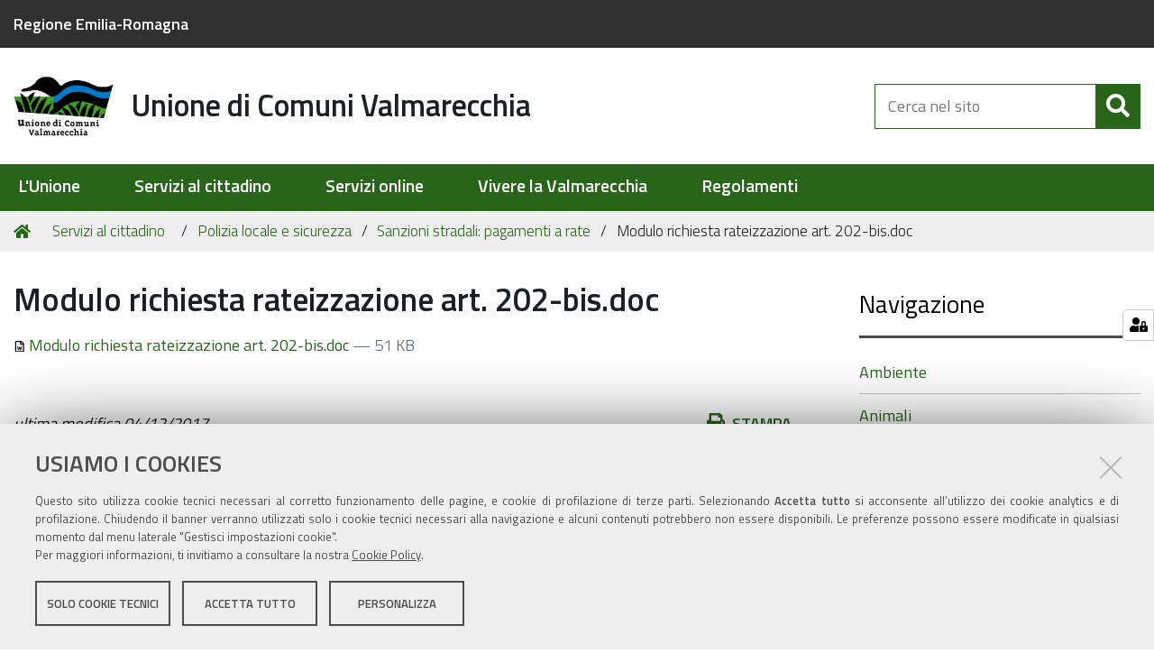

--- FILE ---
content_type: text/html;charset=utf-8
request_url: https://www.vallemarecchia.it/servizi/polizialocale/sanzioni-stradali-pagamenti-a-rate/modulo-richiesta-rateizzazione-art-202-bis.doc/view
body_size: 6933
content:
<!DOCTYPE html>
<html xmlns="http://www.w3.org/1999/xhtml" lang="it-it" xml:lang="it-it">
  <head><meta http-equiv="Content-Type" content="text/html; charset=UTF-8" /><link rel="stylesheet" href="https://www.vallemarecchia.it/++resource++redturtle.chefcookie/styles.css?v=0.2.3" /><link rel="canonical" href="https://www.vallemarecchia.it/servizi/polizialocale/sanzioni-stradali-pagamenti-a-rate/modulo-richiesta-rateizzazione-art-202-bis.doc" /><link rel="search" href="https://www.vallemarecchia.it/@@search" title="Cerca nel sito" /><link rel="stylesheet" type="text/css" href="https://www.vallemarecchia.it/++plone++production/++unique++2020-04-10T16:15:57.909339/default.css" data-bundle="production" /><link rel="stylesheet" type="text/css" href="https://www.vallemarecchia.it/++theme++kute-agid-theme/css/kutethemeagid-bundle.css?version=2019-11-26%2000%3A00%3A00.000001" data-bundle="kute-theme-agid-bundle" /><link rel="stylesheet" type="text/css" href="https://www.vallemarecchia.it/++resource++redturtle.tiles.management/tiles-management-compiled.css?version=2019-04-02%2009%3A55%3A57.872046" data-bundle="redturtle-tiles-management" /><link rel="stylesheet" type="text/css" href="https://www.vallemarecchia.it/++plone++redturtle-patterns-slider/++unique++2018-11-20%2010%3A55%3A18.191248/build/redturtle-patterns-slider-bundle-compiled.min.css" data-bundle="redturtle-patterns-slider-bundle" /><link rel="stylesheet" type="text/css" href="https://www.vallemarecchia.it/++theme++unionevallemarecchia-plonetheme/css/unionevallemarecchiaplonetheme-bundle.css?version=2024-10-21%2010%3A37%3A59.555404" data-bundle="unionevallemarecchia-plonetheme-bundle" /><script type="text/javascript" src="https://www.vallemarecchia.it/++resource++redturtle.chefcookie/chefcookie/chefcookie.min.js?v=0.2.3"></script><script type="text/javascript" src="https://www.vallemarecchia.it/++resource++redturtle.chefcookie/redturtle_chefcookie.js?v=0.2.3"></script><script type="text/javascript" src="https://www.vallemarecchia.it/cookie_config.js?v=0.2.3"></script><script type="text/javascript">PORTAL_URL = 'https://www.vallemarecchia.it';</script><script type="text/javascript" src="https://www.vallemarecchia.it/++plone++production/++unique++2020-04-10T16:15:57.909339/default.js" data-bundle="production"></script><script type="text/javascript" src="https://www.vallemarecchia.it/++theme++design.plone.theme/js/dist/design-plone-theme-bundle-compiled.min.js?version=2019-07-26%2009%3A14%3A00.970764" data-bundle="design-plone-theme-js-bundle"></script><script type="text/javascript" src="https://www.vallemarecchia.it/++resource++redturtle.tiles.management/tiles-management-compiled.js?version=2019-04-02%2009%3A55%3A57.872046" data-bundle="redturtle-tiles-management"></script><script type="text/javascript" src="https://www.vallemarecchia.it/++plone++redturtle-patterns-slider/++unique++2018-11-20%2010%3A55%3A18.191248/build/redturtle-patterns-slider-bundle-compiled.js" data-bundle="redturtle-patterns-slider-bundle"></script><script type="text/javascript" src="https://www.vallemarecchia.it/++theme++design.plone.theme/js/dist/design-plone-theme-icons-bundle.min.js?version=2019-07-26%2009%3A14%3A00.970764" data-bundle="design-plone-theme-icons-bundle"></script><script type="text/javascript" src="https://www.vallemarecchia.it/++theme++kute-agid-theme/js/dist/kutethemeagid.min.js?version=2019-11-26%2000%3A00%3A00.000001" data-bundle="kute-theme-agid-js-bundle"></script>
    <title>Modulo richiesta rateizzazione art. 202-bis.doc — Unione di Comuni Valmarecchia</title>
    <link rel="shortcut icon" type="image/x-icon" href="/++theme++unionevallemarecchia-plonetheme/favicon.ico" />
    <link rel="apple-touch-icon" href="/++theme++unionevallemarecchia-plonetheme/unionevallemarecchia-apple-touch-icon.png" />
    <link rel="apple-touch-icon" sizes="144x144" href="/++theme++unionevallemarecchia-plonetheme/unionevallemarecchia-apple-touch-icon-144x144-precomposed.png" />
    <link rel="apple-touch-icon" sizes="114x114" href="/++theme++unionevallemarecchia-plonetheme/unionevallemarecchia-apple-touch-icon-114x114-precomposed.png" />
    <link rel="apple-touch-icon" sizes="72x72" href="/++theme++unionevallemarecchia-plonetheme/unionevallemarecchia-apple-touch-icon-72x72-precomposed.png" />
    <link rel="apple-touch-icon" sizes="57x57" href="/++theme++unionevallemarecchia-plonetheme/unionevallemarecchia-apple-touch-icon-57x57-precomposed.png" />
    <link rel="apple-touch-icon" href="/++theme++unionevallemarecchia-plonetheme/unionevallemarecchia-apple-touch-icon-precomposed.png" />


    <script src="/++theme++unionevallemarecchia-plonetheme/js/fontawesome.22e75ec526.js"></script>

    <link href="/++theme++unionevallemarecchia-plonetheme/css/TitilliumWeb.css" rel="stylesheet" />

  <meta content="summary" name="twitter:card" /><meta content="Unione di Comuni Valmarecchia" property="og:site_name" /><meta content="Modulo richiesta rateizzazione art. 202-bis.doc" property="og:title" /><meta content="website" property="og:type" /><meta content="" property="og:description" /><meta content="https://www.vallemarecchia.it/servizi/polizialocale/sanzioni-stradali-pagamenti-a-rate/modulo-richiesta-rateizzazione-art-202-bis.doc/view" property="og:url" /><meta content="https://www.vallemarecchia.it/@@site-logo/logo.png" property="og:image" /><meta content="image/png" property="og:image:type" /><meta name="viewport" content="width=device-width, initial-scale=1.0" /><meta name="generator" content="Plone - http://plone.com" /><style>
          .allerta-meteo a{
            font-size:1.9rem;
          }
          .allerta-meteo h5{
            font-size:1.5rem !important;
          }
      </style></head>
  <body id="visual-portal-wrapper" class="frontend icons-off portaltype-file section-servizi site-Plone subsection-polizialocale subsection-polizialocale-sanzioni-stradali-pagamenti-a-rate subsection-polizialocale-sanzioni-stradali-pagamenti-a-rate-modulo-richiesta-rateizzazione-art-202-bis.doc template-file_view thumbs-on userrole-anonymous viewpermission-view" dir="ltr" data-i18ncatalogurl="https://www.vallemarecchia.it/plonejsi18n" data-view-url="https://www.vallemarecchia.it/servizi/polizialocale/sanzioni-stradali-pagamenti-a-rate/modulo-richiesta-rateizzazione-art-202-bis.doc/view" data-pat-plone-modal="{&quot;actionOptions&quot;: {&quot;displayInModal&quot;: false}}" data-portal-url="https://www.vallemarecchia.it" data-pat-pickadate="{&quot;date&quot;: {&quot;selectYears&quot;: 200}, &quot;time&quot;: {&quot;interval&quot;: 5 } }" data-base-url="https://www.vallemarecchia.it/servizi/polizialocale/sanzioni-stradali-pagamenti-a-rate/modulo-richiesta-rateizzazione-art-202-bis.doc">

    


    <header id="portal-top">
      <div class="skip-link-wrapper">
    <a accesskey="2" class="skip-link skip-link-content" href="#content">Vai al Contenuto</a>
    <a accesskey="6" class="skip-link skip-link-navigation" href="#portal-mainnavigation">Vai alla navigazione del sito</a>
</div>

<div id="header-banner">
    <div class="header-banner-inner">
        <div class="header-banner-owner">
          <a href="http://www.regione.emilia-romagna.it/">Regione Emilia-Romagna</a>
        </div>
        
        
        
    </div>
</div>

<div id="portal-header"><a id="portal-logo" title="Unione di Comuni Valmarecchia" href="https://www.vallemarecchia.it">
    <img src="https://www.vallemarecchia.it/@@site-logo/logo.png" alt="Unione di Comuni Valmarecchia" title="Unione di Comuni Valmarecchia" /><span>Unione di Comuni Valmarecchia</span></a><div class="search-social-wrapper no-social-links"><div id="portal-searchbox">

    <form id="searchGadget_form" action="https://www.vallemarecchia.it/@@search" role="search" data-pat-livesearch="ajaxUrl:https://www.vallemarecchia.it/@@ajax-search" class="">

        <div class="LSBox">
          <label class="hiddenStructure" for="searchGadget">Cerca nel sito</label>

          <input name="SearchableText" type="text" size="18" id="searchGadget" title="Cerca nel sito" placeholder="Cerca nel sito" class="searchField" />

          <button class="search-button" type="submit" aria-label="Cerca" title="Cerca">
          </button>

        </div>
    </form>

</div><button id="search-toggle" aria-controls="portal-searchbox" aria-label="Apri/chiudi ricerca" title="Apri/chiudi ricerca"><i class="fas fa-search"></i><span class="close-icon"></span><span class="sr-only">SEARCH</span></button><div class="plone-navbar-header"><button type="button" class="plone-navbar-toggle" aria-controls="portal-mainnavigation" aria-expanded="false"><span class="sr-only">Toggle navigation</span><i class="fas fa-bars"></i></button></div></div></div>

    </header>

    <div id="portal-mainnavigation">

  <p class="hiddenStructure">Sezioni</p>
  <nav class="plone-navbar" id="portal-globalnav-wrapper">
    <div class="container">
      <div class="plone-collapse plone-navbar-collapse" id="portal-globalnav-collapse">
        <div class="globalnavClose">
          <button id="globalnav-close" aria-controls="portal-mainnavigation" aria-label="Esci dalla navigazione" title="Esci dalla navigazione">
            <span aria-hidden="true" class="icon"></span>
            <span class="sr-only">chiudi</span>
          </button>
        </div>
        <ul class="plone-nav plone-navbar-nav" id="portal-globalnav">
            
              <li id="portaltab-unione">
                  <a href="https://www.vallemarecchia.it/unione" title="">L'Unione</a>
              </li>
            
              <li id="portaltab-servizi" class="selected">
                  <a href="https://www.vallemarecchia.it/servizi" title="">Servizi al cittadino</a>
              </li>
            
              <li id="portaltab-servizi-online">
                  <a href="https://www.vallemarecchia.it/servizi-online" title="albero con cartelle di lavoro">Servizi online</a>
              </li>
            
              <li id="portaltab-vivere-valmarecchia">
                  <a href="https://www.vallemarecchia.it/vivere-valmarecchia" title="">Vivere la Valmarecchia</a>
              </li>
            
              <li id="portaltab-regolamenti">
                  <a href="https://www.vallemarecchia.it/regolamenti" title="">Regolamenti</a>
              </li>
            
        </ul>
      </div>
    </div>
  </nav>


</div>

    <aside id="global_statusmessage">
      

      <div>
      </div>
    </aside>

    <div id="viewlet-above-content"><nav id="portal-breadcrumbs" class="plone-breadcrumb">
  <div class="container">
    <span id="breadcrumbs-you-are-here" class="hiddenStructure">Tu sei qui:</span>
    <ol aria-labelledby="breadcrumbs-you-are-here">
      <li id="breadcrumbs-home">
        <a href="https://www.vallemarecchia.it">Home</a>
      </li>
      <li id="breadcrumbs-1">
        
          <a href="https://www.vallemarecchia.it/servizi">Servizi al cittadino</a>
          
        
      </li>
      <li id="breadcrumbs-2">
        
          <a href="https://www.vallemarecchia.it/servizi/polizialocale">Polizia locale e sicurezza</a>
          
        
      </li>
      <li id="breadcrumbs-3">
        
          <a href="https://www.vallemarecchia.it/servizi/polizialocale/sanzioni-stradali-pagamenti-a-rate">Sanzioni stradali: pagamenti a rate</a>
          
        
      </li>
      <li id="breadcrumbs-4">
        
          
          <span id="breadcrumbs-current">Modulo richiesta rateizzazione art. 202-bis.doc</span>
        
      </li>
    </ol>
  </div>
</nav>

</div>

    <div id="column-wrapper" class="with-column-two"><article id="portal-column-content">

      

      <div>


        

        <article id="content">

          

          <header>
            <div id="viewlet-above-content-title"><span id="social-tags-body" style="display: none" itemscope="" itemtype="http://schema.org/WebPage">
  <span itemprop="name">Modulo richiesta rateizzazione art. 202-bis.doc</span>
  <span itemprop="description"></span>
  <span itemprop="url">https://www.vallemarecchia.it/servizi/polizialocale/sanzioni-stradali-pagamenti-a-rate/modulo-richiesta-rateizzazione-art-202-bis.doc/view</span>
  <span itemprop="image">https://www.vallemarecchia.it/@@site-logo/logo.png</span>
</span>
</div>
            
                <h1 class="documentFirstHeading">Modulo richiesta rateizzazione art. 202-bis.doc</h1>
            
            <div id="viewlet-below-content-title"></div>

            
                
            
          </header>

          <div id="viewlet-above-content-body"></div>
          <div id="content-core">
            

  <p>
    <a href="https://www.vallemarecchia.it/servizi/polizialocale/sanzioni-stradali-pagamenti-a-rate/modulo-richiesta-rateizzazione-art-202-bis.doc/@@download/file/Modulo richiesta rateizzazione art. 202-bis.doc">
      <img border="0" src="++resource++mimetype.icons/++plone++design.plone.theme/icons/doc.svg" alt="application/msword" />
      Modulo richiesta rateizzazione art. 202-bis.doc
    </a>
    <span class="discreet">
      — 51 KB</span>
  </p>

  

  

  



          </div>
          <div id="viewlet-below-content-body"></div>

          
        </article>

        


      </div>

      
      <footer>
        <div id="viewlet-below-content">

    <div class="visualClear"><!-- --></div>

    <div class="documentActions">
        

            <p class="hiddenStructure">Azioni sul documento</p>

            <ul>
                  <li id="document-action-print">
                      <a href="javascript:this.print();" title="">Stampa</a>
                  </li>
            </ul>
        

        

    </div>


<div class="documentByLine" id="plone-document-byline">
  

  
  

  <span class="documentModified">
    <span>ultima modifica</span>
    <span class="pat-moment" data-pat-moment="format:calendar;">2017-12-04T12:20:11+01:00</span>
  </span>
  

  

  

  

</div>








</div>
      </footer>
    </article><aside id="portal-column-two">
      
        
<div class="portletWrapper" id="portletwrapper-706c6f6e652e7269676874636f6c756d6e0a636f6e746578740a2f506c6f6e650a72656c617465642d6f66666963652d706f72746c6574" data-portlethash="706c6f6e652e7269676874636f6c756d6e0a636f6e746578740a2f506c6f6e650a72656c617465642d6f66666963652d706f72746c6574"><div class="portlet relatedOfficePortlet">
  <h3 class="portletHeading">A chi rivolgersi</h3>
  
  <div class="portletBody">
    <div class="contacts">
      <div class="officeTitle">
        

        
        
        
          
        
        
      </div>
      
      <div class="contact-people">
        <h5>Referenti</h5>
        <ul>
          <li>
            <a href="https://www.vallemarecchia.it/unione/dipendenti/ida-orefice">Ida Orefice</a>
          </li>
          <li>
            <a href="https://www.vallemarecchia.it/unione/dipendenti/gianluca-carlini">Gianluca Carlini</a>
          </li>
        </ul>
      </div>
      
      
      
      
      
    </div>
    
  </div>
</div>
</div>

<div class="portletWrapper" id="portletwrapper-706c6f6e652e7269676874636f6c756d6e0a636f6e746578740a2f506c6f6e650a6e61766967617a696f6e65" data-portlethash="706c6f6e652e7269676874636f6c756d6e0a636f6e746578740a2f506c6f6e650a6e61766967617a696f6e65">
<aside class="portlet portletNavigationTree" role="navigation">

    <header class="portletHeader">
        <a href="https://www.vallemarecchia.it/sitemap" class="tile">Navigazione</a>
    </header>

    <nav class="portletContent lastItem">
        <ul class="navTree navTreeLevel0">
            
            



<li class="navTreeItem visualNoMarker navTreeFolderish section-ambiente">

    

        <a href="https://www.vallemarecchia.it/servizi/ambiente" title="in quest'area puoi trovare tutte le informazioni relative a verde pubblico e privato, aria, gestione rifiuti, rumori, animali, manutenzioni e lavori, protezione civile" class="state-published navTreeFolderish contenttype-areatematica">

             

            

            Ambiente
        </a>
        

    
</li>

<li class="navTreeItem visualNoMarker navTreeFolderish section-animali">

    

        <a href="https://www.vallemarecchia.it/servizi/animali" title="" class="state-published navTreeFolderish contenttype-areatematica">

             

            

            Animali
        </a>
        

    
</li>

<li class="navTreeItem visualNoMarker navTreeFolderish section-sociali">

    

        <a href="https://www.vallemarecchia.it/servizi/sociali" title="in quest'area puoi trovare tutte le informazioni relative all’accesso ai servizi per anziani e disabili, informazioni relative a case popolari, servizi di consulenza dedicati a famiglie, immigrati e giovani, bonus e contributi" class="state-published navTreeFolderish contenttype-areatematica">

             

            

            Servizi sociali
        </a>
        

    
</li>

<li class="navTreeItem visualNoMarker navTreeFolderish section-tariffe-pagamenti">

    

        <a href="https://www.vallemarecchia.it/servizi/tariffe-pagamenti" title="in quest'area puoi trovare tutte le informazioni relative a tariffe, pagamenti, fatturazione elettronica e Tesoreria" class="state-published navTreeFolderish contenttype-areatematica">

             

            

            Tariffe e pagamenti
        </a>
        

    
</li>

<li class="navTreeItem visualNoMarker navTreeFolderish section-suap">

    

        <a href="https://www.vallemarecchia.it/servizi/suap" title="in quest'area puoi trovare tutte le informazioni relative all'avvio dell'attività e la realizzazione, o modifica, dell'impianto produttivo di beni e servizi; raccoglie tutti i procedimenti di competenza dedicati alle imprese" class="state-published navTreeFolderish contenttype-areatematica">

             

            

            Imprese e commercio
        </a>
        

    
</li>

<li class="navTreeItem visualNoMarker navTreeItemInPath navTreeFolderish section-polizialocale">

    

        <a href="https://www.vallemarecchia.it/servizi/polizialocale" title="in quest'area puoi trovare tutte le informazioni relative all'attività della polizia municipale, relativa a controlli su quiete pubblica, sicurezza, imprese e commercio, infortunistica e incidenti stradali" class="state-published navTreeItemInPath navTreeFolderish contenttype-areatematica">

             

            

            Polizia locale e sicurezza
        </a>
        
            <ul class="navTree navTreeLevel1">
                



<li class="navTreeItem visualNoMarker navTreeFolderish section-presentazione-documenti-alla-polizia-municipale">

    

        <a href="https://www.vallemarecchia.it/servizi/polizialocale/presentazione-documenti-alla-polizia-municipale" title="responsabile del procedimento Fabio Cenni" class="state-published navTreeFolderish contenttype-procedure">

             

            

            Presentazione documenti alla Polizia locale
        </a>
        

    
</li>

<li class="navTreeItem visualNoMarker navTreeFolderish section-bambini-in-auto">

    

        <a href="https://www.vallemarecchia.it/servizi/polizialocale/bambini-in-auto" title="" class="state-published navTreeFolderish contenttype-procedure">

             

            

            Bambini in auto: come trasportarli in modo sicuro
        </a>
        

    
</li>

<li class="navTreeItem visualNoMarker navTreeFolderish section-rimborso-somme-versate-in-eccedenza">

    

        <a href="https://www.vallemarecchia.it/servizi/polizialocale/rimborso-somme-versate-in-eccedenza" title="" class="state-published navTreeFolderish contenttype-procedure">

             

            

            Rimborso somme versate in eccedenza
        </a>
        

    
</li>

<li class="navTreeItem visualNoMarker navTreeFolderish section-incidenti-stradali-richiesta-copia-rapporti">

    

        <a href="https://www.vallemarecchia.it/servizi/polizialocale/incidenti-stradali-richiesta-copia-rapporti" title="area tematica Polizia locale / Sicurezza" class="state-published navTreeFolderish contenttype-procedure">

             

            

            Incidenti stradali: richiesta copia rapporti
        </a>
        

    
</li>

<li class="navTreeItem visualNoMarker navTreeItemInPath navTreeFolderish section-sanzioni-stradali-pagamenti-a-rate">

    

        <a href="https://www.vallemarecchia.it/servizi/polizialocale/sanzioni-stradali-pagamenti-a-rate" title="area tematica Polizia locale / Sicurezza" class="state-published navTreeItemInPath navTreeFolderish contenttype-procedure">

             

            

            Sanzioni stradali: pagamenti a rate
        </a>
        
            <ul class="navTree navTreeLevel2">
                



<li class="navTreeItem visualNoMarker navTreeCurrentNode section-modulo-richiesta-rateizzazione-art-202-bis-doc">

    

        <a href="https://www.vallemarecchia.it/servizi/polizialocale/sanzioni-stradali-pagamenti-a-rate/modulo-richiesta-rateizzazione-art-202-bis.doc/view" title="" class="state-missing-value navTreeCurrentItem navTreeCurrentNode contenttype-file">

             <img class="mime-icon" href="https://www.vallemarecchia.it/servizi/polizialocale/sanzioni-stradali-pagamenti-a-rate/modulo-richiesta-rateizzazione-art-202-bis.doc/view" src="/Plone/++plone++design.plone.theme/icons/doc.svg" />

            

            Modulo richiesta rateizzazione art. 202-bis.doc
        </a>
        

    
</li>

<li class="navTreeItem visualNoMarker section-modulo-istanza-per-ingiunzioni-fiscali-doc">

    

        <a href="https://www.vallemarecchia.it/servizi/polizialocale/sanzioni-stradali-pagamenti-a-rate/modulo-istanza-per-ingiunzioni-fiscali.doc/view" title="" class="state-missing-value contenttype-file">

             <img class="mime-icon" href="https://www.vallemarecchia.it/servizi/polizialocale/sanzioni-stradali-pagamenti-a-rate/modulo-istanza-per-ingiunzioni-fiscali.doc/view" src="/Plone/++plone++design.plone.theme/icons/doc.svg" />

            

            Modulo istanza per ingiunzioni fiscali.doc
        </a>
        

    
</li>

<li class="navTreeItem visualNoMarker section-modulo-richiesta-rateizzazione-art-26-doc">

    

        <a href="https://www.vallemarecchia.it/servizi/polizialocale/sanzioni-stradali-pagamenti-a-rate/modulo-richiesta-rateizzazione-art-26.doc/view" title="" class="state-missing-value contenttype-file">

             <img class="mime-icon" href="https://www.vallemarecchia.it/servizi/polizialocale/sanzioni-stradali-pagamenti-a-rate/modulo-richiesta-rateizzazione-art-26.doc/view" src="/Plone/++plone++design.plone.theme/icons/doc.svg" />

            

            Modulo richiesta rateizzazione art. 26.doc
        </a>
        

    
</li>




            </ul>
        

    
</li>

<li class="navTreeItem visualNoMarker navTreeFolderish section-sanzioni-stradali-come-pagare">

    

        <a href="https://www.vallemarecchia.it/servizi/polizialocale/sanzioni-stradali-come-pagare" title="area tematica Polizia municipale / Sicurezza" class="state-published navTreeFolderish contenttype-procedure">

             

            

            Sanzioni stradali: come pagare
        </a>
        

    
</li>

<li class="navTreeItem visualNoMarker navTreeFolderish section-educazione-stradale">

    

        <a href="https://www.vallemarecchia.it/servizi/polizialocale/educazione-stradale" title="" class="state-published navTreeFolderish contenttype-procedure">

             

            

            Educazione stradale
        </a>
        

    
</li>




            </ul>
        

    
</li>

<li class="navTreeItem visualNoMarker navTreeFolderish section-viabilita">

    

        <a href="https://www.vallemarecchia.it/servizi/viabilita" title="per informazioni dettagliate sui servizi e sulle opportunità relativi alla viabilità occorre rivolgersi ai singoli Comuni dell'Unione o agli uffici della Polizia Municipale" class="state-published navTreeFolderish contenttype-areatematica">

             

            

            Viabilità e trasporti
        </a>
        

    
</li>

<li class="navTreeItem visualNoMarker navTreeFolderish section-protezione-civile">

    

        <a href="https://www.vallemarecchia.it/servizi/protezione-civile" title="in quest'area puoi trovare le informazioni utili relative ai Piani di Protezione civile" class="state-published navTreeFolderish contenttype-areatematica">

             

            

            Protezione civile
        </a>
        

    
</li>




        </ul>
    </nav>
</aside>


</div>

<div class="portletWrapper" id="portletwrapper-706c6f6e652e7269676874636f6c756d6e0a636f6e746578740a2f506c6f6e650a736f6369616c" data-portlethash="706c6f6e652e7269676874636f6c756d6e0a636f6e746578740a2f506c6f6e650a736f6369616c">

<section class="portlet rerPortletAdvancedStatic placeholder-portlet">
    <header class="portletHeader">
      <span class="headerImg" style="background-image:url()">
      </span>

      <h4 class="portlet-header">
        Social
      </h4>

    </header>

    <section class="portletContent">
        <p>Da nascondere</p>
    </section>

    
</section>
</div>


      
    </aside></div>

    

    
    

    

    <footer id="portal-footer-wrapper">
      <div class="portal-footer">
    
<div class="portletWrapper" id="portletwrapper-706c6f6e652e666f6f746572706f72746c6574730a636f6e746578740a2f506c6f6e650a7265722d706f72746c65742d616476616e6365642d7374617469632d34" data-portlethash="706c6f6e652e666f6f746572706f72746c6574730a636f6e746578740a2f506c6f6e650a7265722d706f72746c65742d616476616e6365642d7374617469632d34"><div class="portlet rerPortletAdvancedStatic footer-logo"><p><img src="https://www.vallemarecchia.it/elementi-per-homepage/logo_footer.png/@@images/735954c0-8ebd-4db0-b1ad-3e0100229df0.png" title="Logo footer" alt="Unione di Comuni Valmarecchia" class="image-inline" /></p></div>


</div>

<div class="portletWrapper" id="portletwrapper-706c6f6e652e666f6f746572706f72746c6574730a636f6e746578740a2f506c6f6e650a7265722d706f72746c65742d616476616e6365642d737461746963" data-portlethash="706c6f6e652e666f6f746572706f72746c6574730a636f6e746578740a2f506c6f6e650a7265722d706f72746c65742d616476616e6365642d737461746963"><div class="portlet rerPortletAdvancedStatic colonna-1-di-4"><h4>CONTATTI</h4>
<p>Piazza Bramante 11 - 47863 - Novafeltria (RN)<br />Tel. 0541/920.442 <br />Fax. 0541/922. 214 </p>
<p>C.F. 91120860407<br />Partita Iva 04121430401</p>
<p><a href="mailto:unionecomuni@vallemarecchia.it" title="invia una email all'unione">unionecomuni@vallemarecchia.it</a><br /><a href="mailto:unione.valmarecchia@legalmail.it" title="posta elettronica certificata">unione.valmarecchia@legalmail.it</a></p></div>


</div>

<div class="portletWrapper" id="portletwrapper-706c6f6e652e666f6f746572706f72746c6574730a636f6e746578740a2f506c6f6e650a7265722d706f72746c65742d616476616e6365642d7374617469632d31" data-portlethash="706c6f6e652e666f6f746572706f72746c6574730a636f6e746578740a2f506c6f6e650a7265722d706f72746c65742d616476616e6365642d7374617469632d31"><div class="portlet rerPortletAdvancedStatic colonna-1-di-4"><h4>TRASPARENZA</h4>
<ul>
<li><a href="http://unionevallemarecchia.trasparenza-valutazione-merito.it/" target="_blank" rel="noopener noreferrer">Amministrazione trasparente</a></li>
<li><a href="http://ww2.gazzettaamministrativa.it/opencms/opencms/_gazzetta_amministrativa/amministrazione_trasparente/_emilia_romagna/_unione_dei_comuni_valle_del_marecchia" target="_blank" rel="noopener noreferrer">Gazzetta amministrativa</a></li>
<li><a href="http://unionevallemarecchia.trasparenza-valutazione-merito.it/web/trasparenza/albo-pretorio" target="_blank" rel="noopener noreferrer">Albo pretorio e atti amministrativi</a></li>
<li><a href="https://www.vallemarecchia.it/bandi-di-gara/bandi" target="_blank" rel="noopener noreferrer">Bandi di gara</a></li>
<li><a href="https://www.vallemarecchia.it/concorsi/concorsi" target="_blank" rel="noopener noreferrer">Concorsi</a></li>
<li><a href="https://www.vallemarecchia.it/regolamenti/regolamenti" target="_blank" rel="noopener noreferrer">Regolamenti</a></li>
<li><a href="http://bi42bdap.mef.gov.it/BOE/OpenDocument/opendoc/openDocument.jsp?modalita=link&amp;iDocID=FgAUHFlfxgsAFwYAAACHAiUbeOO1D67w&amp;T=BusinessObject&amp;sIDType=CUID&amp;noDetailsPanel=true&amp;X_Ente=91120860407&amp;token=10.38.38.95:6400@33711580JSb2waUM8hnGAAuYLjpS8M633711518J5JCcHQFFoGJfUQXvHu6pWC" target="_blank" rel="noopener noreferrer" title="Banca dati delle Amministrazioni pubbliche (BDAP) - L. 190/2012 art. 1, c. 32">Banca dati BDAP</a></li>
</ul>
<h4> CO-PROGETTAZIONE</h4>
<ul>
<li><a href="https://www.vallemarecchia.it/servizi/realizzazione-della-casa-della-salute-di-novafeltria" target="_blank" rel="noopener noreferrer">FEASR</a></li>
</ul></div>


</div>

<div class="portletWrapper" id="portletwrapper-706c6f6e652e666f6f746572706f72746c6574730a636f6e746578740a2f506c6f6e650a7265722d706f72746c65742d616476616e6365642d7374617469632d32" data-portlethash="706c6f6e652e666f6f746572706f72746c6574730a636f6e746578740a2f506c6f6e650a7265722d706f72746c65742d616476616e6365642d7374617469632d32">

<section class="portlet rerPortletAdvancedStatic colonna-1-di-4">
    <header class="portletHeader titleless">
      <span class="headerImg" style="background-image:url()">
      </span>

      

    </header>

    <section class="portletContent">
        <h4>SITI TEMATICI</h4>
<ul>
<li><a href="https://www.vallemarecchia.it/servizi/protezione-civile" target="_blank" rel="noopener noreferrer">Protezione Civile</a></li>
<li><a href="http://www.vallimarecchiaeconca.it/" target="_blank" rel="noopener noreferrer">GAL Valli Marecchia e Conca</a></li>
<li><a href="http://www.riviera.rimini.it/info/malatesta-montefeltro" target="_blank" rel="noopener noreferrer">Malatesta &amp; Montefeltro</a></li>
<li><a href="http://servizimoka.regione.emilia-romagna.it/appFlex/sentieriweb.html">Rete escursionistica Emilia Romagna</a></li>
<li><a href="http://cetcomunitaeducante.it" target="_blank" rel="noopener noreferrer">Comunità Educativa Territoriale</a></li>
<li><a href="http://www.informafamiglie.it/valle-del-marecchia/servizi-alle-famiglie/servizi-alle-famiglie" target="_blank" rel="noopener noreferrer">Centro per le Famiglie</a></li>
<li><a href="https://www.vallemarecchia.it/servizi/sociali/servizio-civile-nazionale" target="_blank" rel="noopener noreferrer">Servizio Civile Universale</a></li>
</ul>
    </section>

    
</section>
</div>

<div class="portletWrapper" id="portletwrapper-706c6f6e652e666f6f746572706f72746c6574730a636f6e746578740a2f506c6f6e650a7265722d706f72746c65742d616476616e6365642d7374617469632d35" data-portlethash="706c6f6e652e666f6f746572706f72746c6574730a636f6e746578740a2f506c6f6e650a7265722d706f72746c65742d616476616e6365642d7374617469632d35">

<section class="portlet rerPortletAdvancedStatic colonna-1-di-4">
    <header class="portletHeader titleless">
      <span class="headerImg" style="background-image:url()">
      </span>

      

    </header>

    <section class="portletContent">
        <h4>LINK UTILI</h4>
<ul>
<li><a href="http://protezionecivile.regione.emilia-romagna.it/servizi/allerte-avvisi-protezione-civile" target="_blank">Allerte meteo Protezione Civile E.R.</a></li>
<li><a href="https://servizimoka.regione.emilia-romagna.it/AutPaes/" target="_blank">Elenchi autorizzazioni paesaggistiche</a></li>
<li><a href="http://www.arpa.emr.it/rimini/" target="_blank">Arpa</a></li>
<li><a href="http://www.aspvallonimarecchia.it/" target="_blank">ASP Valle del Marecchia</a></li>
<li><a href="http://www.ausl.rn.it/" target="_blank">Ausl</a></li>
<li><a href="http://www.riminieconomia.it/" target="_blank">Camera di Commercio</a></li>
<li><a href="http://www.prefettura.it/rimini" target="_blank">Prefettura</a></li>
<li><a href="http://www.provincia.rimini.it/" target="_blank">Provincia</a></li>
<li><a href="http://questure.poliziadistato.it/Rimini/orari-5-695-1-1.htm" target="_blank">Questura</a></li>
<li><a href="http://www.regione.emilia-romagna.it/" target="_blank">Regione</a></li>
<li><a href="https://www.vallemarecchia.it/elementi-per-homepage/link-utili/link-utili">Altri link</a></li>
</ul>
    </section>

    
</section>
</div>

<div class="portletWrapper" id="portletwrapper-706c6f6e652e666f6f746572706f72746c6574730a636f6e746578740a2f506c6f6e650a7265722d706f72746c65742d616476616e6365642d7374617469632d33" data-portlethash="706c6f6e652e666f6f746572706f72746c6574730a636f6e746578740a2f506c6f6e650a7265722d706f72746c65742d616476616e6365642d7374617469632d33">

<section class="portlet rerPortletAdvancedStatic footer-actions">
    <header class="portletHeader titleless">
      <span class="headerImg" style="background-image:url()">
      </span>

      

    </header>

    <section class="portletContent">
        <hr />
<ul>
<li><a href="https://www.vallemarecchia.it/../sitemap">Mappa del sito</a></li>
<li><a href="https://www.vallemarecchia.it/../policy">Privacy policy</a></li>
<li><a href="https://www.vallemarecchia.it/../note-legali">Note legali</a></li>
<li><a href="https://www.vallemarecchia.it/../accessibility-info">Accessibilità</a></li>
<li><a href="https://form.agid.gov.it/view/0dbb8510-0e24-11f0-8ea1-f5c194af99d0" target="_blank" rel="noopener noreferrer" title="Dichiarazione di accessibilità">Dichiarazione di accessibilità</a></li>
<li><a href="https://www.vallemarecchia.it/../login">Area riservata</a></li>
<li><a href="http://www.redturtle.it" target="_blank" rel="noopener noreferrer" title="Realizzato con Kutè da RedTurtle">Credits</a></li>
</ul>
    </section>

    
</section>
</div>


</div>


    </footer><a href="javascript:" aria-hidden="true" id="return-to-top" title="Return to top" style="display: none"><i class="fas fa-chevron-up"></i></a>

  </body>
</html>

--- FILE ---
content_type: application/javascript
request_url: https://www.vallemarecchia.it/++theme++design.plone.theme/js/dist/design-plone-theme-icons-bundle.min.js?version=2019-07-26%2009%3A14%3A00.970764
body_size: 20503
content:
define('fa_rt', [], function() {
  return (function(n) {
    var i = {};
    function r(t) {
      if (i[t]) return i[t].exports;
      var e = (i[t] = { i: t, l: !1, exports: {} });
      return n[t].call(e.exports, e, e.exports, r), (e.l = !0), e.exports;
    }
    return (
      (r.m = n),
      (r.c = i),
      (r.d = function(t, e, n) {
        r.o(t, e) ||
          Object.defineProperty(t, e, {
            configurable: !1,
            enumerable: !0,
            get: n,
          });
      }),
      (r.n = function(t) {
        var e =
          t && t.__esModule
            ? function() {
                return t.default;
              }
            : function() {
                return t;
              };
        return r.d(e, 'a', e), e;
      }),
      (r.o = function(t, e) {
        return Object.prototype.hasOwnProperty.call(t, e);
      }),
      (r.p = ''),
      r((r.s = 0))
    );
  })([
    function(t, e, n) {
      Object.defineProperty(e, '__esModule', { value: !0 }), (e.init = void 0);
      var i = D(n(1)),
        r = D(n(2)),
        a = D(n(3)),
        o = D(n(4)),
        c = D(n(5)),
        f = D(n(6)),
        s = D(n(7)),
        l = D(n(8)),
        u = D(n(9)),
        m = D(n(10)),
        d = D(n(11)),
        h = D(n(12)),
        p = D(n(13)),
        v = D(n(14)),
        g = D(n(15)),
        b = D(n(16)),
        x = D(n(17)),
        y = D(n(18)),
        w = D(n(19)),
        z = D(n(20)),
        k = D(n(21)),
        M = D(n(22)),
        C = D(n(23)),
        N = D(n(24)),
        L = D(n(25)),
        H = D(n(26)),
        V = D(n(27)),
        A = D(n(28)),
        O = D(n(29)),
        E = D(n(30)),
        S = D(n(31)),
        j = D(n(32)),
        P = D(n(33)),
        T = D(n(34)),
        I = D(n(35)),
        _ = D(n(36));
      function D(t) {
        return t && t.__esModule ? t : { default: t };
      }
      e.init = function() {
        i.default.library.add(
          r.default,
          a.default,
          o.default,
          c.default,
          f.default,
          s.default,
          l.default,
          u.default,
          m.default,
          d.default,
          h.default,
          p.default,
          v.default,
          g.default,
          b.default,
          x.default,
          y.default,
          E.default,
          S.default,
          j.default,
          w.default,
          z.default,
          k.default,
          M.default,
          C.default,
          N.default,
          L.default,
          O.default,
          H.default,
          V.default,
          A.default,
          P.default,
          T.default,
          I.default,
          _.default
        );
      };
    },
    function(t, e, n) {
      Object.defineProperty(e, '__esModule', { value: !0 }),
        n.d(e, 'config', function() {
          return he;
        }),
        n.d(e, 'icon', function() {
          return se;
        }),
        n.d(e, 'noAuto', function() {
          return oe;
        }),
        n.d(e, 'layer', function() {
          return ue;
        }),
        n.d(e, 'text', function() {
          return le;
        }),
        n.d(e, 'library', function() {
          return ae;
        }),
        n.d(e, 'dom', function() {
          return ce;
        }),
        n.d(e, 'parse', function() {
          return fe;
        }),
        n.d(e, 'findIconDefinition', function() {
          return ie;
        });
      var i = function() {},
        r = {},
        a = {},
        o = null,
        c = { mark: i, measure: i };
      try {
        'undefined' != typeof window && (r = window),
          'undefined' != typeof document && (a = document),
          'undefined' != typeof MutationObserver && (o = MutationObserver),
          'undefined' != typeof performance && (c = performance);
      } catch (t) {}
      var f = (r.navigator || {}).userAgent,
        s = void 0 === f ? '' : f,
        l = r,
        u = a,
        m = o,
        d = c,
        h = !!l.document,
        p =
          !!u.documentElement &&
          !!u.head &&
          'function' == typeof u.addEventListener &&
          'function' == typeof u.createElement,
        z = ~s.indexOf('MSIE') || ~s.indexOf('Trident/'),
        v = '___FONT_AWESOME___',
        k = 16,
        g = 'svg-inline--fa',
        M = 'data-fa-i2svg',
        b = 'data-fa-pseudo-element',
        x = 'fontawesome-i2svg',
        y = (function() {
          try {
            return !0;
          } catch (t) {
            return !1;
          }
        })(),
        w = [1, 2, 3, 4, 5, 6, 7, 8, 9, 10],
        C = w.concat([11, 12, 13, 14, 15, 16, 17, 18, 19, 20]),
        N = [
          'class',
          'data-prefix',
          'data-icon',
          'data-fa-transform',
          'data-fa-mask',
        ],
        L = [
          'xs',
          'sm',
          'lg',
          'fw',
          'ul',
          'li',
          'border',
          'pull-left',
          'pull-right',
          'spin',
          'pulse',
          'rotate-90',
          'rotate-180',
          'rotate-270',
          'flip-horizontal',
          'flip-vertical',
          'stack',
          'stack-1x',
          'stack-2x',
          'inverse',
          'layers',
          'layers-text',
          'layers-counter',
        ]
          .concat(
            w.map(function(t) {
              return t + 'x';
            })
          )
          .concat(
            C.map(function(t) {
              return 'w-' + t;
            })
          ),
        H = (function() {
          function i(t, e) {
            for (var n = 0; n < e.length; n++) {
              var i = e[n];
              (i.enumerable = i.enumerable || !1),
                (i.configurable = !0),
                'value' in i && (i.writable = !0),
                Object.defineProperty(t, i.key, i);
            }
          }
          return function(t, e, n) {
            return e && i(t.prototype, e), n && i(t, n), t;
          };
        })(),
        V =
          Object.assign ||
          function(t) {
            for (var e = 1; e < arguments.length; e++) {
              var n = arguments[e];
              for (var i in n)
                Object.prototype.hasOwnProperty.call(n, i) && (t[i] = n[i]);
            }
            return t;
          },
        A = function(t) {
          if (Array.isArray(t)) {
            for (var e = 0, n = Array(t.length); e < t.length; e++) n[e] = t[e];
            return n;
          }
          return Array.from(t);
        },
        O = l.FontAwesomeConfig || {},
        E = Object.keys(O),
        S = V(
          {
            familyPrefix: 'fa',
            replacementClass: g,
            autoReplaceSvg: !0,
            autoAddCss: !0,
            autoA11y: !0,
            searchPseudoElements: !1,
            observeMutations: !0,
            keepOriginalSource: !0,
            measurePerformance: !1,
            showMissingIcons: !0,
          },
          O
        );
      S.autoReplaceSvg || (S.observeMutations = !1);
      var j = V({}, S);
      function P(e) {
        var t = (1 < arguments.length && void 0 !== arguments[1]
            ? arguments[1]
            : {}
          ).asNewDefault,
          n = void 0 !== t && t,
          i = Object.keys(j),
          r = n
            ? function(t) {
                return ~i.indexOf(t) && !~E.indexOf(t);
              }
            : function(t) {
                return ~i.indexOf(t);
              };
        Object.keys(e).forEach(function(t) {
          r(t) && (j[t] = e[t]);
        });
      }
      l.FontAwesomeConfig = j;
      var T = l || {};
      T[v] || (T[v] = {}),
        T[v].styles || (T[v].styles = {}),
        T[v].hooks || (T[v].hooks = {}),
        T[v].shims || (T[v].shims = []);
      var I = T[v],
        _ = [],
        D = !1;
      p &&
        ((D = (u.documentElement.doScroll
          ? /^loaded|^c/
          : /^loaded|^i|^c/
        ).test(u.readyState)) ||
          u.addEventListener('DOMContentLoaded', function t() {
            u.removeEventListener('DOMContentLoaded', t),
              (D = 1),
              _.map(function(t) {
                return t();
              });
          }));
      var B = k,
        X = { size: 16, x: 0, y: 0, rotate: 0, flipX: !1, flipY: !1 };
      function R(t) {
        if (t && p) {
          var e = u.createElement('style');
          e.setAttribute('type', 'text/css'), (e.innerHTML = t);
          for (
            var n = u.head.childNodes, i = null, r = n.length - 1;
            -1 < r;
            r--
          ) {
            var a = n[r],
              o = (a.tagName || '').toUpperCase();
            -1 < ['STYLE', 'LINK'].indexOf(o) && (i = a);
          }
          return u.head.insertBefore(e, i), t;
        }
      }
      var F = 0;
      function W() {
        return ++F;
      }
      function Y(t) {
        for (var e = [], n = (t || []).length >>> 0; n--; ) e[n] = t[n];
        return e;
      }
      function q(t) {
        return t.classList
          ? Y(t.classList)
          : (t.getAttribute('class') || '').split(' ').filter(function(t) {
              return t;
            });
      }
      function U(t, e) {
        var n,
          i = e.split('-'),
          r = i[0],
          a = i.slice(1).join('-');
        return r !== t || '' === a || ((n = a), ~L.indexOf(n)) ? null : a;
      }
      function K(t) {
        return ('' + t)
          .replace(/&/g, '&amp;')
          .replace(/"/g, '&quot;')
          .replace(/'/g, '&#39;')
          .replace(/</g, '&lt;')
          .replace(/>/g, '&gt;');
      }
      function G(n) {
        return Object.keys(n || {}).reduce(function(t, e) {
          return t + (e + ': ') + n[e] + ';';
        }, '');
      }
      function J(t) {
        return (
          t.size !== X.size ||
          t.x !== X.x ||
          t.y !== X.y ||
          t.rotate !== X.rotate ||
          t.flipX ||
          t.flipY
        );
      }
      function Q(t) {
        var e = t.transform,
          n = t.containerWidth,
          i = t.iconWidth;
        return {
          outer: { transform: 'translate(' + n / 2 + ' 256)' },
          inner: {
            transform:
              'translate(' +
              32 * e.x +
              ', ' +
              32 * e.y +
              ') ' +
              ' ' +
              ('scale(' +
                (e.size / 16) * (e.flipX ? -1 : 1) +
                ', ' +
                (e.size / 16) * (e.flipY ? -1 : 1) +
                ') ') +
              ' ' +
              ('rotate(' + e.rotate + ' 0 0)'),
          },
          path: { transform: 'translate(' + (i / 2) * -1 + ' -256)' },
        };
      }
      var Z = { x: 0, y: 0, width: '100%', height: '100%' },
        $ = function(t) {
          var e = t.children,
            n = t.attributes,
            i = t.main,
            r = t.mask,
            a = t.transform,
            o = i.width,
            c = i.icon,
            f = r.width,
            s = r.icon,
            l = Q({ transform: a, containerWidth: f, iconWidth: o }),
            u = { tag: 'rect', attributes: V({}, Z, { fill: 'white' }) },
            m = {
              tag: 'g',
              attributes: V({}, l.inner),
              children: [
                {
                  tag: 'path',
                  attributes: V({}, c.attributes, l.path, { fill: 'black' }),
                },
              ],
            },
            d = { tag: 'g', attributes: V({}, l.outer), children: [m] },
            h = 'mask-' + W(),
            p = 'clip-' + W(),
            v = {
              tag: 'defs',
              children: [
                { tag: 'clipPath', attributes: { id: p }, children: [s] },
                {
                  tag: 'mask',
                  attributes: V({}, Z, {
                    id: h,
                    maskUnits: 'userSpaceOnUse',
                    maskContentUnits: 'userSpaceOnUse',
                  }),
                  children: [u, d],
                },
              ],
            };
          return (
            e.push(v, {
              tag: 'rect',
              attributes: V(
                {
                  fill: 'currentColor',
                  'clip-path': 'url(#' + p + ')',
                  mask: 'url(#' + h + ')',
                },
                Z
              ),
            }),
            { children: e, attributes: n }
          );
        },
        tt = function(t) {
          var e = t.children,
            n = t.attributes,
            i = t.main,
            r = t.transform,
            a = G(t.styles);
          if ((0 < a.length && (n.style = a), J(r))) {
            var o = Q({
              transform: r,
              containerWidth: i.width,
              iconWidth: i.width,
            });
            e.push({
              tag: 'g',
              attributes: V({}, o.outer),
              children: [
                {
                  tag: 'g',
                  attributes: V({}, o.inner),
                  children: [
                    {
                      tag: i.icon.tag,
                      children: i.icon.children,
                      attributes: V({}, i.icon.attributes, o.path),
                    },
                  ],
                },
              ],
            });
          } else e.push(i.icon);
          return { children: e, attributes: n };
        },
        et = function(t) {
          var e = t.children,
            n = t.main,
            i = t.mask,
            r = t.attributes,
            a = t.styles,
            o = t.transform;
          if (J(o) && n.found && !i.found) {
            var c = n.width / n.height / 2,
              f = 0.5;
            r.style = G(
              V({}, a, {
                'transform-origin':
                  c + o.x / 16 + 'em ' + (f + o.y / 16) + 'em',
              })
            );
          }
          return [{ tag: 'svg', attributes: r, children: e }];
        },
        nt = function(t) {
          var e = t.prefix,
            n = t.iconName,
            i = t.children,
            r = t.attributes,
            a = t.symbol,
            o = !0 === a ? e + '-' + j.familyPrefix + '-' + n : a;
          return [
            {
              tag: 'svg',
              attributes: { style: 'display: none;' },
              children: [
                { tag: 'symbol', attributes: V({}, r, { id: o }), children: i },
              ],
            },
          ];
        };
      function it(t) {
        var e = t.icons,
          n = e.main,
          i = e.mask,
          r = t.prefix,
          a = t.iconName,
          o = t.transform,
          c = t.symbol,
          f = t.title,
          s = t.extra,
          l = t.watchable,
          u = void 0 !== l && l,
          m = i.found ? i : n,
          d = m.width,
          h = m.height,
          p = 'fa-w-' + Math.ceil((d / h) * 16),
          v = [j.replacementClass, a ? j.familyPrefix + '-' + a : '', p]
            .concat(s.classes)
            .join(' '),
          g = {
            children: [],
            attributes: V({}, s.attributes, {
              'data-prefix': r,
              'data-icon': a,
              class: v,
              role: 'img',
              xmlns: 'http://www.w3.org/2000/svg',
              viewBox: '0 0 ' + d + ' ' + h,
            }),
          };
        u && (g.attributes[M] = ''),
          f &&
            g.children.push({
              tag: 'title',
              attributes: {
                id: g.attributes['aria-labelledby'] || 'title-' + W(),
              },
              children: [f],
            });
        var b = V({}, g, {
            prefix: r,
            iconName: a,
            main: n,
            mask: i,
            transform: o,
            symbol: c,
            styles: s.styles,
          }),
          x = i.found && n.found ? $(b) : tt(b),
          y = x.children,
          w = x.attributes;
        return (b.children = y), (b.attributes = w), c ? nt(b) : et(b);
      }
      function rt(t) {
        var e = t.content,
          n = t.width,
          i = t.height,
          r = t.transform,
          a = t.title,
          o = t.extra,
          c = t.watchable,
          f = void 0 !== c && c,
          s = V({}, o.attributes, a ? { title: a } : {}, {
            class: o.classes.join(' '),
          });
        f && (s[M] = '');
        var l,
          u,
          m,
          d,
          h,
          p,
          v,
          g,
          b,
          x = V({}, o.styles);
        J(r) &&
          ((x.transform = ((u = (l = {
            transform: r,
            startCentered: !0,
            width: n,
            height: i,
          }).transform),
          (m = l.width),
          (d = void 0 === m ? k : m),
          (h = l.height),
          (p = void 0 === h ? k : h),
          (v = l.startCentered),
          (b = ''),
          (b +=
            (g = void 0 !== v && v) && z
              ? 'translate(' +
                (u.x / B - d / 2) +
                'em, ' +
                (u.y / B - p / 2) +
                'em) '
              : g
                ? 'translate(calc(-50% + ' +
                  u.x / B +
                  'em), calc(-50% + ' +
                  u.y / B +
                  'em)) '
                : 'translate(' + u.x / B + 'em, ' + u.y / B + 'em) '),
          (b +=
            'scale(' +
            (u.size / B) * (u.flipX ? -1 : 1) +
            ', ' +
            (u.size / B) * (u.flipY ? -1 : 1) +
            ') '),
          (b += 'rotate(' + u.rotate + 'deg) '))),
          (x['-webkit-transform'] = x.transform));
        var y = G(x);
        0 < y.length && (s.style = y);
        var w = [];
        return (
          w.push({ tag: 'span', attributes: s, children: [e] }),
          a &&
            w.push({
              tag: 'span',
              attributes: { class: 'sr-only' },
              children: [a],
            }),
          w
        );
      }
      var at = function() {},
        ot =
          j.measurePerformance && d && d.mark && d.measure
            ? d
            : { mark: at, measure: at },
        ct = 'FA "5.0.13"',
        ft = function(t) {
          ot.mark(ct + ' ' + t + ' ends'),
            ot.measure(
              ct + ' ' + t,
              ct + ' ' + t + ' begins',
              ct + ' ' + t + ' ends'
            );
        },
        st = {
          begin: function(t) {
            return (
              ot.mark(ct + ' ' + t + ' begins'),
              function() {
                return ft(t);
              }
            );
          },
          end: ft,
        },
        lt = function(t, e, n, i) {
          var r,
            a,
            o,
            c,
            f,
            s = Object.keys(t),
            l = s.length,
            u =
              void 0 !== i
                ? ((c = e),
                  (f = i),
                  function(t, e, n, i) {
                    return c.call(f, t, e, n, i);
                  })
                : e;
          for (
            void 0 === n ? ((r = 1), (o = t[s[0]])) : ((r = 0), (o = n));
            r < l;
            r++
          )
            o = u(o, t[(a = s[r])], a, t);
          return o;
        },
        ut = I.styles,
        mt = I.shims,
        dt = {},
        ht = {},
        pt = {},
        vt = function() {
          var t = function(i) {
            return lt(
              ut,
              function(t, e, n) {
                return (t[n] = lt(e, i, {})), t;
              },
              {}
            );
          };
          (dt = t(function(t, e, n) {
            return (t[e[3]] = n), t;
          })),
            (ht = t(function(e, t, n) {
              var i = t[2];
              return (
                (e[n] = n),
                i.forEach(function(t) {
                  e[t] = n;
                }),
                e
              );
            }));
          var a = 'far' in ut;
          pt = lt(
            mt,
            function(t, e) {
              var n = e[0],
                i = e[1],
                r = e[2];
              return (
                'far' !== i || a || (i = 'fas'),
                (t[n] = { prefix: i, iconName: r }),
                t
              );
            },
            {}
          );
        };
      vt();
      var gt = I.styles,
        bt = function() {
          return { prefix: null, iconName: null, rest: [] };
        };
      function xt(t) {
        return t.reduce(function(t, e) {
          var n = U(j.familyPrefix, e);
          if (gt[e]) t.prefix = e;
          else if (n) {
            var i =
              'fa' === t.prefix
                ? pt[n] || { prefix: null, iconName: null }
                : {};
            (t.iconName = i.iconName || n), (t.prefix = i.prefix || t.prefix);
          } else
            e !== j.replacementClass &&
              0 !== e.indexOf('fa-w-') &&
              t.rest.push(e);
          return t;
        }, bt());
      }
      function yt(t, e, n) {
        if (t && t[e] && t[e][n])
          return { prefix: e, iconName: n, icon: t[e][n] };
      }
      function wt(t) {
        var n,
          e = t.tag,
          i = t.attributes,
          r = void 0 === i ? {} : i,
          a = t.children,
          o = void 0 === a ? [] : a;
        return 'string' == typeof t
          ? K(t)
          : '<' +
              e +
              ' ' +
              ((n = r),
              Object.keys(n || {})
                .reduce(function(t, e) {
                  return t + (e + '="') + K(n[e]) + '" ';
                }, '')
                .trim()) +
              '>' +
              o.map(wt).join('') +
              '</' +
              e +
              '>';
      }
      var zt = function() {};
      function kt(t) {
        return 'string' == typeof (t.getAttribute ? t.getAttribute(M) : null);
      }
      var Mt = {
        replace: function(t) {
          var e = t[0],
            n = t[1]
              .map(function(t) {
                return wt(t);
              })
              .join('\n');
          if (e.parentNode && e.outerHTML)
            e.outerHTML =
              n +
              (j.keepOriginalSource && 'svg' !== e.tagName.toLowerCase()
                ? '\x3c!-- ' + e.outerHTML + ' --\x3e'
                : '');
          else if (e.parentNode) {
            var i = document.createElement('span');
            e.parentNode.replaceChild(i, e), (i.outerHTML = n);
          }
        },
        nest: function(t) {
          var e = t[0],
            n = t[1];
          if (~q(e).indexOf(j.replacementClass)) return Mt.replace(t);
          var i = new RegExp(j.familyPrefix + '-.*');
          delete n[0].attributes.style;
          var r = n[0].attributes.class.split(' ').reduce(
            function(t, e) {
              return (
                e === j.replacementClass || e.match(i)
                  ? t.toSvg.push(e)
                  : t.toNode.push(e),
                t
              );
            },
            { toNode: [], toSvg: [] }
          );
          n[0].attributes.class = r.toSvg.join(' ');
          var a = n
            .map(function(t) {
              return wt(t);
            })
            .join('\n');
          e.setAttribute('class', r.toNode.join(' ')),
            e.setAttribute(M, ''),
            (e.innerHTML = a);
        },
      };
      function Ct(n, t) {
        var i = 'function' == typeof t ? t : zt;
        0 === n.length
          ? i()
          : (l.requestAnimationFrame ||
              function(t) {
                return t();
              })(function() {
              var t =
                  !0 === j.autoReplaceSvg
                    ? Mt.replace
                    : Mt[j.autoReplaceSvg] || Mt.replace,
                e = st.begin('mutate');
              n.map(t), e(), i();
            });
      }
      var Nt = !1;
      var Lt = null;
      var Ht = function(t) {
        var e = t.getAttribute('style'),
          n = [];
        return (
          e &&
            (n = e.split(';').reduce(function(t, e) {
              var n = e.split(':'),
                i = n[0],
                r = n.slice(1);
              return i && 0 < r.length && (t[i] = r.join(':').trim()), t;
            }, {})),
          n
        );
      };
      var Vt = function(t) {
          var e,
            n,
            i,
            r,
            a = t.getAttribute('data-prefix'),
            o = t.getAttribute('data-icon'),
            c = void 0 !== t.innerText ? t.innerText.trim() : '',
            f = xt(q(t));
          return (
            a && o && ((f.prefix = a), (f.iconName = o)),
            f.prefix && 1 < c.length
              ? (f.iconName = ((i = f.prefix), (r = t.innerText), ht[i][r]))
              : f.prefix &&
                1 === c.length &&
                (f.iconName = ((e = f.prefix),
                (n = (function(t) {
                  for (var e = '', n = 0; n < t.length; n++)
                    e += ('000' + t.charCodeAt(n).toString(16)).slice(-4);
                  return e;
                })(t.innerText)),
                dt[e][n])),
            f
          );
        },
        At = function(t) {
          var e = { size: 16, x: 0, y: 0, flipX: !1, flipY: !1, rotate: 0 };
          return t
            ? t
                .toLowerCase()
                .split(' ')
                .reduce(function(t, e) {
                  var n = e.toLowerCase().split('-'),
                    i = n[0],
                    r = n.slice(1).join('-');
                  if (i && 'h' === r) return (t.flipX = !0), t;
                  if (i && 'v' === r) return (t.flipY = !0), t;
                  if (((r = parseFloat(r)), isNaN(r))) return t;
                  switch (i) {
                    case 'grow':
                      t.size = t.size + r;
                      break;
                    case 'shrink':
                      t.size = t.size - r;
                      break;
                    case 'left':
                      t.x = t.x - r;
                      break;
                    case 'right':
                      t.x = t.x + r;
                      break;
                    case 'up':
                      t.y = t.y - r;
                      break;
                    case 'down':
                      t.y = t.y + r;
                      break;
                    case 'rotate':
                      t.rotate = t.rotate + r;
                  }
                  return t;
                }, e)
            : e;
        },
        Ot = function(t) {
          return At(t.getAttribute('data-fa-transform'));
        },
        Et = function(t) {
          var e = t.getAttribute('data-fa-symbol');
          return null !== e && ('' === e || e);
        },
        St = function(t) {
          var e = Y(t.attributes).reduce(function(t, e) {
              return (
                'class' !== t.name &&
                  'style' !== t.name &&
                  (t[e.name] = e.value),
                t
              );
            }, {}),
            n = t.getAttribute('title');
          return (
            j.autoA11y &&
              (n
                ? (e['aria-labelledby'] = j.replacementClass + '-title-' + W())
                : (e['aria-hidden'] = 'true')),
            e
          );
        },
        jt = function(t) {
          var e = t.getAttribute('data-fa-mask');
          return e
            ? xt(
                e.split(' ').map(function(t) {
                  return t.trim();
                })
              )
            : bt();
        };
      function Pt(t) {
        (this.name = 'MissingIcon'),
          (this.message = t || 'Icon unavailable'),
          (this.stack = new Error().stack);
      }
      (Pt.prototype = Object.create(Error.prototype)).constructor = Pt;
      var Tt = { fill: 'currentColor' },
        It = { attributeType: 'XML', repeatCount: 'indefinite', dur: '2s' },
        _t = {
          tag: 'path',
          attributes: V({}, Tt, {
            d:
              'M156.5,447.7l-12.6,29.5c-18.7-9.5-35.9-21.2-51.5-34.9l22.7-22.7C127.6,430.5,141.5,440,156.5,447.7z M40.6,272H8.5 c1.4,21.2,5.4,41.7,11.7,61.1L50,321.2C45.1,305.5,41.8,289,40.6,272z M40.6,240c1.4-18.8,5.2-37,11.1-54.1l-29.5-12.6 C14.7,194.3,10,216.7,8.5,240H40.6z M64.3,156.5c7.8-14.9,17.2-28.8,28.1-41.5L69.7,92.3c-13.7,15.6-25.5,32.8-34.9,51.5 L64.3,156.5z M397,419.6c-13.9,12-29.4,22.3-46.1,30.4l11.9,29.8c20.7-9.9,39.8-22.6,56.9-37.6L397,419.6z M115,92.4 c13.9-12,29.4-22.3,46.1-30.4l-11.9-29.8c-20.7,9.9-39.8,22.6-56.8,37.6L115,92.4z M447.7,355.5c-7.8,14.9-17.2,28.8-28.1,41.5 l22.7,22.7c13.7-15.6,25.5-32.9,34.9-51.5L447.7,355.5z M471.4,272c-1.4,18.8-5.2,37-11.1,54.1l29.5,12.6 c7.5-21.1,12.2-43.5,13.6-66.8H471.4z M321.2,462c-15.7,5-32.2,8.2-49.2,9.4v32.1c21.2-1.4,41.7-5.4,61.1-11.7L321.2,462z M240,471.4c-18.8-1.4-37-5.2-54.1-11.1l-12.6,29.5c21.1,7.5,43.5,12.2,66.8,13.6V471.4z M462,190.8c5,15.7,8.2,32.2,9.4,49.2h32.1 c-1.4-21.2-5.4-41.7-11.7-61.1L462,190.8z M92.4,397c-12-13.9-22.3-29.4-30.4-46.1l-29.8,11.9c9.9,20.7,22.6,39.8,37.6,56.9 L92.4,397z M272,40.6c18.8,1.4,36.9,5.2,54.1,11.1l12.6-29.5C317.7,14.7,295.3,10,272,8.5V40.6z M190.8,50 c15.7-5,32.2-8.2,49.2-9.4V8.5c-21.2,1.4-41.7,5.4-61.1,11.7L190.8,50z M442.3,92.3L419.6,115c12,13.9,22.3,29.4,30.5,46.1 l29.8-11.9C470,128.5,457.3,109.4,442.3,92.3z M397,92.4l22.7-22.7c-15.6-13.7-32.8-25.5-51.5-34.9l-12.6,29.5 C370.4,72.1,384.4,81.5,397,92.4z',
          }),
        },
        Dt = V({}, It, { attributeName: 'opacity' }),
        Bt = {
          tag: 'g',
          children: [
            _t,
            {
              tag: 'circle',
              attributes: V({}, Tt, { cx: '256', cy: '364', r: '28' }),
              children: [
                {
                  tag: 'animate',
                  attributes: V({}, It, {
                    attributeName: 'r',
                    values: '28;14;28;28;14;28;',
                  }),
                },
                {
                  tag: 'animate',
                  attributes: V({}, Dt, { values: '1;0;1;1;0;1;' }),
                },
              ],
            },
            {
              tag: 'path',
              attributes: V({}, Tt, {
                opacity: '1',
                d:
                  'M263.7,312h-16c-6.6,0-12-5.4-12-12c0-71,77.4-63.9,77.4-107.8c0-20-17.8-40.2-57.4-40.2c-29.1,0-44.3,9.6-59.2,28.7 c-3.9,5-11.1,6-16.2,2.4l-13.1-9.2c-5.6-3.9-6.9-11.8-2.6-17.2c21.2-27.2,46.4-44.7,91.2-44.7c52.3,0,97.4,29.8,97.4,80.2 c0,67.6-77.4,63.5-77.4,107.8C275.7,306.6,270.3,312,263.7,312z',
              }),
              children: [
                {
                  tag: 'animate',
                  attributes: V({}, Dt, { values: '1;0;0;0;0;1;' }),
                },
              ],
            },
            {
              tag: 'path',
              attributes: V({}, Tt, {
                opacity: '0',
                d:
                  'M232.5,134.5l7,168c0.3,6.4,5.6,11.5,12,11.5h9c6.4,0,11.7-5.1,12-11.5l7-168c0.3-6.8-5.2-12.5-12-12.5h-23 C237.7,122,232.2,127.7,232.5,134.5z',
              }),
              children: [
                {
                  tag: 'animate',
                  attributes: V({}, Dt, { values: '0;0;1;1;0;0;' }),
                },
              ],
            },
          ],
        },
        Xt = I.styles,
        Rt = 'fa-layers-text',
        Ft = /Font Awesome 5 (Solid|Regular|Light|Brands)/,
        Wt = { Solid: 'fas', Regular: 'far', Light: 'fal', Brands: 'fab' };
      function Yt(t, e) {
        var n = { found: !1, width: 512, height: 512, icon: Bt };
        if (t && e && Xt[e] && Xt[e][t]) {
          var i = Xt[e][t];
          n = {
            found: !0,
            width: i[0],
            height: i[1],
            icon: {
              tag: 'path',
              attributes: { fill: 'currentColor', d: i.slice(4)[0] },
            },
          };
        } else if (t && e && !j.showMissingIcons)
          throw new Pt(
            'Icon is missing for prefix ' + e + ' with icon name ' + t
          );
        return n;
      }
      function qt(t) {
        var e,
          n,
          i,
          r,
          a,
          o,
          c,
          f,
          s,
          l,
          u,
          m,
          d,
          h,
          p,
          v,
          g,
          b,
          x,
          y = ((n = Vt((e = t))),
          (i = n.iconName),
          (r = n.prefix),
          (a = n.rest),
          (o = Ht(e)),
          (c = Ot(e)),
          (f = Et(e)),
          (s = St(e)),
          (l = jt(e)),
          {
            iconName: i,
            title: e.getAttribute('title'),
            prefix: r,
            transform: c,
            symbol: f,
            mask: l,
            extra: { classes: a, styles: o, attributes: s },
          });
        return ~y.extra.classes.indexOf(Rt)
          ? (function(t, e) {
              var n = e.title,
                i = e.transform,
                r = e.extra,
                a = null,
                o = null;
              if (z) {
                var c = parseInt(getComputedStyle(t).fontSize, 10),
                  f = t.getBoundingClientRect();
                (a = f.width / c), (o = f.height / c);
              }
              return (
                j.autoA11y && !n && (r.attributes['aria-hidden'] = 'true'),
                [
                  t,
                  rt({
                    content: t.innerHTML,
                    width: a,
                    height: o,
                    transform: i,
                    title: n,
                    extra: r,
                    watchable: !0,
                  }),
                ]
              );
            })(t, y)
          : ((u = t),
            (d = (m = y).iconName),
            (h = m.title),
            (p = m.prefix),
            (v = m.transform),
            (g = m.symbol),
            (b = m.mask),
            (x = m.extra),
            [
              u,
              it({
                icons: { main: Yt(d, p), mask: Yt(b.iconName, b.prefix) },
                prefix: p,
                iconName: d,
                transform: v,
                symbol: g,
                mask: b,
                title: h,
                extra: x,
                watchable: !0,
              }),
            ]);
      }
      function Ut(t) {
        'function' == typeof t.remove
          ? t.remove()
          : t && t.parentNode && t.parentNode.removeChild(t);
      }
      function Kt(t) {
        if (p) {
          var e = st.begin('searchPseudoElements');
          (Nt = !0),
            (function() {
              Y(t.querySelectorAll('*')).forEach(function(o) {
                [':before', ':after'].forEach(function(e) {
                  var t = l.getComputedStyle(o, e),
                    n = t.getPropertyValue('font-family').match(Ft),
                    i = Y(o.children).filter(function(t) {
                      return t.getAttribute(b) === e;
                    })[0];
                  if (
                    (i &&
                      (i.nextSibling &&
                        -1 < i.nextSibling.textContent.indexOf(b) &&
                        Ut(i.nextSibling),
                      Ut(i),
                      (i = null)),
                    n && !i)
                  ) {
                    var r = t.getPropertyValue('content'),
                      a = u.createElement('i');
                    a.setAttribute('class', '' + Wt[n[1]]),
                      a.setAttribute(b, e),
                      (a.innerText = 3 === r.length ? r.substr(1, 1) : r),
                      ':before' === e
                        ? o.insertBefore(a, o.firstChild)
                        : o.appendChild(a);
                  }
                });
              });
            })(),
            (Nt = !1),
            e();
        }
      }
      function Gt(t) {
        var e =
          1 < arguments.length && void 0 !== arguments[1] ? arguments[1] : null;
        if (p) {
          var n = u.documentElement.classList,
            i = function(t) {
              return n.add(x + '-' + t);
            },
            r = function(t) {
              return n.remove(x + '-' + t);
            },
            a = Object.keys(Xt),
            o = ['.' + Rt + ':not([' + M + '])']
              .concat(
                a.map(function(t) {
                  return '.' + t + ':not([' + M + '])';
                })
              )
              .join(', ');
          if (0 !== o.length) {
            var c = Y(t.querySelectorAll(o));
            if (0 < c.length) {
              i('pending'), r('complete');
              var f = st.begin('onTree'),
                s = c.reduce(function(t, e) {
                  try {
                    var n = qt(e);
                    n && t.push(n);
                  } catch (t) {
                    y || (t instanceof Pt && console.error(t));
                  }
                  return t;
                }, []);
              f(),
                Ct(s, function() {
                  i('active'),
                    i('complete'),
                    r('pending'),
                    'function' == typeof e && e();
                });
            }
          }
        }
      }
      function Jt(t) {
        var e =
            1 < arguments.length && void 0 !== arguments[1]
              ? arguments[1]
              : null,
          n = qt(t);
        n && Ct([n], e);
      }
      var Qt = function() {
        var t = g,
          e = j.familyPrefix,
          n = j.replacementClass,
          i =
            'svg:not(:root).svg-inline--fa {\n  overflow: visible; }\n\n.svg-inline--fa {\n  display: inline-block;\n  font-size: inherit;\n  height: 1em;\n  overflow: visible;\n  vertical-align: -.125em; }\n  .svg-inline--fa.fa-lg {\n    vertical-align: -.225em; }\n  .svg-inline--fa.fa-w-1 {\n    width: 0.0625em; }\n  .svg-inline--fa.fa-w-2 {\n    width: 0.125em; }\n  .svg-inline--fa.fa-w-3 {\n    width: 0.1875em; }\n  .svg-inline--fa.fa-w-4 {\n    width: 0.25em; }\n  .svg-inline--fa.fa-w-5 {\n    width: 0.3125em; }\n  .svg-inline--fa.fa-w-6 {\n    width: 0.375em; }\n  .svg-inline--fa.fa-w-7 {\n    width: 0.4375em; }\n  .svg-inline--fa.fa-w-8 {\n    width: 0.5em; }\n  .svg-inline--fa.fa-w-9 {\n    width: 0.5625em; }\n  .svg-inline--fa.fa-w-10 {\n    width: 0.625em; }\n  .svg-inline--fa.fa-w-11 {\n    width: 0.6875em; }\n  .svg-inline--fa.fa-w-12 {\n    width: 0.75em; }\n  .svg-inline--fa.fa-w-13 {\n    width: 0.8125em; }\n  .svg-inline--fa.fa-w-14 {\n    width: 0.875em; }\n  .svg-inline--fa.fa-w-15 {\n    width: 0.9375em; }\n  .svg-inline--fa.fa-w-16 {\n    width: 1em; }\n  .svg-inline--fa.fa-w-17 {\n    width: 1.0625em; }\n  .svg-inline--fa.fa-w-18 {\n    width: 1.125em; }\n  .svg-inline--fa.fa-w-19 {\n    width: 1.1875em; }\n  .svg-inline--fa.fa-w-20 {\n    width: 1.25em; }\n  .svg-inline--fa.fa-pull-left {\n    margin-right: .3em;\n    width: auto; }\n  .svg-inline--fa.fa-pull-right {\n    margin-left: .3em;\n    width: auto; }\n  .svg-inline--fa.fa-border {\n    height: 1.5em; }\n  .svg-inline--fa.fa-li {\n    width: 2em; }\n  .svg-inline--fa.fa-fw {\n    width: 1.25em; }\n\n.fa-layers svg.svg-inline--fa {\n  bottom: 0;\n  left: 0;\n  margin: auto;\n  position: absolute;\n  right: 0;\n  top: 0; }\n\n.fa-layers {\n  display: inline-block;\n  height: 1em;\n  position: relative;\n  text-align: center;\n  vertical-align: -.125em;\n  width: 1em; }\n  .fa-layers svg.svg-inline--fa {\n    -webkit-transform-origin: center center;\n            transform-origin: center center; }\n\n.fa-layers-text, .fa-layers-counter {\n  display: inline-block;\n  position: absolute;\n  text-align: center; }\n\n.fa-layers-text {\n  left: 50%;\n  top: 50%;\n  -webkit-transform: translate(-50%, -50%);\n          transform: translate(-50%, -50%);\n  -webkit-transform-origin: center center;\n          transform-origin: center center; }\n\n.fa-layers-counter {\n  background-color: #ff253a;\n  border-radius: 1em;\n  -webkit-box-sizing: border-box;\n          box-sizing: border-box;\n  color: #fff;\n  height: 1.5em;\n  line-height: 1;\n  max-width: 5em;\n  min-width: 1.5em;\n  overflow: hidden;\n  padding: .25em;\n  right: 0;\n  text-overflow: ellipsis;\n  top: 0;\n  -webkit-transform: scale(0.25);\n          transform: scale(0.25);\n  -webkit-transform-origin: top right;\n          transform-origin: top right; }\n\n.fa-layers-bottom-right {\n  bottom: 0;\n  right: 0;\n  top: auto;\n  -webkit-transform: scale(0.25);\n          transform: scale(0.25);\n  -webkit-transform-origin: bottom right;\n          transform-origin: bottom right; }\n\n.fa-layers-bottom-left {\n  bottom: 0;\n  left: 0;\n  right: auto;\n  top: auto;\n  -webkit-transform: scale(0.25);\n          transform: scale(0.25);\n  -webkit-transform-origin: bottom left;\n          transform-origin: bottom left; }\n\n.fa-layers-top-right {\n  right: 0;\n  top: 0;\n  -webkit-transform: scale(0.25);\n          transform: scale(0.25);\n  -webkit-transform-origin: top right;\n          transform-origin: top right; }\n\n.fa-layers-top-left {\n  left: 0;\n  right: auto;\n  top: 0;\n  -webkit-transform: scale(0.25);\n          transform: scale(0.25);\n  -webkit-transform-origin: top left;\n          transform-origin: top left; }\n\n.fa-lg {\n  font-size: 1.33333em;\n  line-height: 0.75em;\n  vertical-align: -.0667em; }\n\n.fa-xs {\n  font-size: .75em; }\n\n.fa-sm {\n  font-size: .875em; }\n\n.fa-1x {\n  font-size: 1em; }\n\n.fa-2x {\n  font-size: 2em; }\n\n.fa-3x {\n  font-size: 3em; }\n\n.fa-4x {\n  font-size: 4em; }\n\n.fa-5x {\n  font-size: 5em; }\n\n.fa-6x {\n  font-size: 6em; }\n\n.fa-7x {\n  font-size: 7em; }\n\n.fa-8x {\n  font-size: 8em; }\n\n.fa-9x {\n  font-size: 9em; }\n\n.fa-10x {\n  font-size: 10em; }\n\n.fa-fw {\n  text-align: center;\n  width: 1.25em; }\n\n.fa-ul {\n  list-style-type: none;\n  margin-left: 2.5em;\n  padding-left: 0; }\n  .fa-ul > li {\n    position: relative; }\n\n.fa-li {\n  left: -2em;\n  position: absolute;\n  text-align: center;\n  width: 2em;\n  line-height: inherit; }\n\n.fa-border {\n  border: solid 0.08em #eee;\n  border-radius: .1em;\n  padding: .2em .25em .15em; }\n\n.fa-pull-left {\n  float: left; }\n\n.fa-pull-right {\n  float: right; }\n\n.fa.fa-pull-left,\n.fas.fa-pull-left,\n.far.fa-pull-left,\n.fal.fa-pull-left,\n.fab.fa-pull-left {\n  margin-right: .3em; }\n\n.fa.fa-pull-right,\n.fas.fa-pull-right,\n.far.fa-pull-right,\n.fal.fa-pull-right,\n.fab.fa-pull-right {\n  margin-left: .3em; }\n\n.fa-spin {\n  -webkit-animation: fa-spin 2s infinite linear;\n          animation: fa-spin 2s infinite linear; }\n\n.fa-pulse {\n  -webkit-animation: fa-spin 1s infinite steps(8);\n          animation: fa-spin 1s infinite steps(8); }\n\n@-webkit-keyframes fa-spin {\n  0% {\n    -webkit-transform: rotate(0deg);\n            transform: rotate(0deg); }\n  100% {\n    -webkit-transform: rotate(360deg);\n            transform: rotate(360deg); } }\n\n@keyframes fa-spin {\n  0% {\n    -webkit-transform: rotate(0deg);\n            transform: rotate(0deg); }\n  100% {\n    -webkit-transform: rotate(360deg);\n            transform: rotate(360deg); } }\n\n.fa-rotate-90 {\n  -ms-filter: "progid:DXImageTransform.Microsoft.BasicImage(rotation=1)";\n  -webkit-transform: rotate(90deg);\n          transform: rotate(90deg); }\n\n.fa-rotate-180 {\n  -ms-filter: "progid:DXImageTransform.Microsoft.BasicImage(rotation=2)";\n  -webkit-transform: rotate(180deg);\n          transform: rotate(180deg); }\n\n.fa-rotate-270 {\n  -ms-filter: "progid:DXImageTransform.Microsoft.BasicImage(rotation=3)";\n  -webkit-transform: rotate(270deg);\n          transform: rotate(270deg); }\n\n.fa-flip-horizontal {\n  -ms-filter: "progid:DXImageTransform.Microsoft.BasicImage(rotation=0, mirror=1)";\n  -webkit-transform: scale(-1, 1);\n          transform: scale(-1, 1); }\n\n.fa-flip-vertical {\n  -ms-filter: "progid:DXImageTransform.Microsoft.BasicImage(rotation=2, mirror=1)";\n  -webkit-transform: scale(1, -1);\n          transform: scale(1, -1); }\n\n.fa-flip-horizontal.fa-flip-vertical {\n  -ms-filter: "progid:DXImageTransform.Microsoft.BasicImage(rotation=2, mirror=1)";\n  -webkit-transform: scale(-1, -1);\n          transform: scale(-1, -1); }\n\n:root .fa-rotate-90,\n:root .fa-rotate-180,\n:root .fa-rotate-270,\n:root .fa-flip-horizontal,\n:root .fa-flip-vertical {\n  -webkit-filter: none;\n          filter: none; }\n\n.fa-stack {\n  display: inline-block;\n  height: 2em;\n  position: relative;\n  width: 2em; }\n\n.fa-stack-1x,\n.fa-stack-2x {\n  bottom: 0;\n  left: 0;\n  margin: auto;\n  position: absolute;\n  right: 0;\n  top: 0; }\n\n.svg-inline--fa.fa-stack-1x {\n  height: 1em;\n  width: 1em; }\n\n.svg-inline--fa.fa-stack-2x {\n  height: 2em;\n  width: 2em; }\n\n.fa-inverse {\n  color: #fff; }\n\n.sr-only {\n  border: 0;\n  clip: rect(0, 0, 0, 0);\n  height: 1px;\n  margin: -1px;\n  overflow: hidden;\n  padding: 0;\n  position: absolute;\n  width: 1px; }\n\n.sr-only-focusable:active, .sr-only-focusable:focus {\n  clip: auto;\n  height: auto;\n  margin: 0;\n  overflow: visible;\n  position: static;\n  width: auto; }\n';
        if ('fa' !== e || n !== t) {
          var r = new RegExp('\\.fa\\-', 'g'),
            a = new RegExp('\\.' + t, 'g');
          i = i.replace(r, '.' + e + '-').replace(a, '.' + n);
        }
        return i;
      };
      var Zt = (function() {
        function t() {
          !(function(t, e) {
            if (!(t instanceof e))
              throw new TypeError('Cannot call a class as a function');
          })(this, t),
            (this.definitions = {});
        }
        return (
          H(t, [
            {
              key: 'add',
              value: function() {
                for (
                  var e = this, t = arguments.length, n = Array(t), i = 0;
                  i < t;
                  i++
                )
                  n[i] = arguments[i];
                var r = n.reduce(this._pullDefinitions, {});
                Object.keys(r).forEach(function(t) {
                  (e.definitions[t] = V({}, e.definitions[t] || {}, r[t])),
                    (function t(e, i) {
                      var n = Object.keys(i).reduce(function(t, e) {
                        var n = i[e];
                        return (
                          n.icon ? (t[n.iconName] = n.icon) : (t[e] = n), t
                        );
                      }, {});
                      'function' == typeof I.hooks.addPack
                        ? I.hooks.addPack(e, n)
                        : (I.styles[e] = V({}, I.styles[e] || {}, n)),
                        'fas' === e && t('fa', i);
                    })(t, r[t]);
                });
              },
            },
            {
              key: 'reset',
              value: function() {
                this.definitions = {};
              },
            },
            {
              key: '_pullDefinitions',
              value: function(a, t) {
                var o = t.prefix && t.iconName && t.icon ? { 0: t } : t;
                return (
                  Object.keys(o).map(function(t) {
                    var e = o[t],
                      n = e.prefix,
                      i = e.iconName,
                      r = e.icon;
                    a[n] || (a[n] = {}), (a[n][i] = r);
                  }),
                  a
                );
              },
            },
          ]),
          t
        );
      })();
      function $t(t) {
        return {
          found: !0,
          width: t[0],
          height: t[1],
          icon: {
            tag: 'path',
            attributes: { fill: 'currentColor', d: t.slice(4)[0] },
          },
        };
      }
      var te = !1;
      function ee() {
        j.autoAddCss && (te || R(Qt()), (te = !0));
      }
      function ne(e, t) {
        return (
          Object.defineProperty(e, 'abstract', { get: t }),
          Object.defineProperty(e, 'html', {
            get: function() {
              return e.abstract.map(function(t) {
                return wt(t);
              });
            },
          }),
          Object.defineProperty(e, 'node', {
            get: function() {
              if (p) {
                var t = u.createElement('div');
                return (t.innerHTML = e.html), t.children;
              }
            },
          }),
          e
        );
      }
      function ie(t) {
        var e = t.prefix,
          n = void 0 === e ? 'fa' : e,
          i = t.iconName;
        if (i) return yt(ae.definitions, n, i) || yt(I.styles, n, i);
      }
      var re,
        ae = new Zt(),
        oe = function() {
          var t;
          P({ autoReplaceSvg: (t = !1), observeMutations: t }),
            Lt && Lt.disconnect();
        },
        ce = {
          i2svg: function() {
            var t =
              0 < arguments.length && void 0 !== arguments[0]
                ? arguments[0]
                : {};
            if (p) {
              ee();
              var e = t.node,
                n = void 0 === e ? u : e,
                i = t.callback,
                r = void 0 === i ? function() {} : i;
              j.searchPseudoElements && Kt(n), Gt(n, r);
            }
          },
          css: Qt,
          insertCss: function() {
            R(Qt());
          },
        },
        fe = {
          transform: function(t) {
            return At(t);
          },
        },
        se = ((re = function(t) {
          var e =
              1 < arguments.length && void 0 !== arguments[1]
                ? arguments[1]
                : {},
            n = e.transform,
            i = void 0 === n ? X : n,
            r = e.symbol,
            a = void 0 !== r && r,
            o = e.mask,
            c = void 0 === o ? null : o,
            f = e.title,
            s = void 0 === f ? null : f,
            l = e.classes,
            u = void 0 === l ? [] : l,
            m = e.attributes,
            d = void 0 === m ? {} : m,
            h = e.styles,
            p = void 0 === h ? {} : h;
          if (t) {
            var v = t.prefix,
              g = t.iconName,
              b = t.icon;
            return ne(V({ type: 'icon' }, t), function() {
              return (
                ee(),
                j.autoA11y &&
                  (s
                    ? (d['aria-labelledby'] =
                        j.replacementClass + '-title-' + W())
                    : (d['aria-hidden'] = 'true')),
                it({
                  icons: {
                    main: $t(b),
                    mask: c
                      ? $t(c.icon)
                      : { found: !1, width: null, height: null, icon: {} },
                  },
                  prefix: v,
                  iconName: g,
                  transform: V({}, X, i),
                  symbol: a,
                  title: s,
                  extra: { attributes: d, styles: p, classes: u },
                })
              );
            });
          }
        }),
        function(t) {
          var e =
              1 < arguments.length && void 0 !== arguments[1]
                ? arguments[1]
                : {},
            n = (t || {}).icon ? t : ie(t || {}),
            i = e.mask;
          return (
            i && (i = (i || {}).icon ? i : ie(i || {})),
            re(n, V({}, e, { mask: i }))
          );
        }),
        le = function(t) {
          var e =
              1 < arguments.length && void 0 !== arguments[1]
                ? arguments[1]
                : {},
            n = e.transform,
            i = void 0 === n ? X : n,
            r = e.title,
            a = void 0 === r ? null : r,
            o = e.classes,
            c = void 0 === o ? [] : o,
            f = e.attributes,
            s = void 0 === f ? {} : f,
            l = e.styles,
            u = void 0 === l ? {} : l;
          return ne({ type: 'text', content: t }, function() {
            return (
              ee(),
              rt({
                content: t,
                transform: V({}, X, i),
                title: a,
                extra: {
                  attributes: s,
                  styles: u,
                  classes: [j.familyPrefix + '-layers-text'].concat(A(c)),
                },
              })
            );
          });
        },
        ue = function(t) {
          return ne({ type: 'layer' }, function() {
            ee();
            var e = [];
            return (
              t(function(t) {
                Array.isArray(t)
                  ? t.map(function(t) {
                      e = e.concat(t.abstract);
                    })
                  : (e = e.concat(t.abstract));
              }),
              [
                {
                  tag: 'span',
                  attributes: { class: j.familyPrefix + '-layers' },
                  children: e,
                },
              ]
            );
          });
        },
        me = {
          noAuto: oe,
          dom: ce,
          library: ae,
          parse: fe,
          findIconDefinition: ie,
          icon: se,
          text: le,
          layer: ue,
        },
        de = function() {
          p && j.autoReplaceSvg && me.dom.i2svg({ node: u });
        };
      Object.defineProperty(me, 'config', {
        get: function() {
          return j;
        },
        set: function(t) {
          P(t);
        },
      }),
        p &&
          (function(t) {
            try {
              t();
            } catch (t) {
              if (!y) throw t;
            }
          })(function() {
            var t;
            h &&
              (l.FontAwesome || (l.FontAwesome = me),
              (t = function() {
                0 < Object.keys(I.styles).length && de(),
                  j.observeMutations &&
                    'function' == typeof MutationObserver &&
                    (function(t) {
                      if (m) {
                        var r = t.treeCallback,
                          a = t.nodeCallback,
                          o = t.pseudoElementsCallback;
                        (Lt = new m(function(t) {
                          Nt ||
                            Y(t).forEach(function(t) {
                              if (
                                ('childList' === t.type &&
                                  0 < t.addedNodes.length &&
                                  !kt(t.addedNodes[0]) &&
                                  (j.searchPseudoElements && o(t.target),
                                  r(t.target)),
                                'attributes' === t.type &&
                                  t.target.parentNode &&
                                  j.searchPseudoElements &&
                                  o(t.target.parentNode),
                                'attributes' === t.type &&
                                  kt(t.target) &&
                                  ~N.indexOf(t.attributeName))
                              )
                                if ('class' === t.attributeName) {
                                  var e = xt(q(t.target)),
                                    n = e.prefix,
                                    i = e.iconName;
                                  n && t.target.setAttribute('data-prefix', n),
                                    i && t.target.setAttribute('data-icon', i);
                                } else a(t.target);
                            });
                        })),
                          p &&
                            Lt.observe(u.getElementsByTagName('body')[0], {
                              childList: !0,
                              attributes: !0,
                              characterData: !0,
                              subtree: !0,
                            });
                      }
                    })({
                      treeCallback: Gt,
                      nodeCallback: Jt,
                      pseudoElementsCallback: Kt,
                    });
              }),
              p && (D ? setTimeout(t, 0) : _.push(t))),
              (I.hooks = V({}, I.hooks, {
                addPack: function(t, e) {
                  (I.styles[t] = V({}, I.styles[t] || {}, e)), vt(), de();
                },
                addShims: function(t) {
                  var e;
                  (e = I.shims).push.apply(e, A(t)), vt(), de();
                },
              }));
          });
      var he = me.config;
      e.default = me;
    },
    function(t, e) {
      t.exports = {
        prefix: 'fab',
        iconName: 'facebook-f',
        icon: [
          264,
          512,
          [],
          'f39e',
          'M76.7 512V283H0v-91h76.7v-71.7C76.7 42.4 124.3 0 193.8 0c33.3 0 61.9 2.5 70.2 3.6V85h-48.2c-37.8 0-45.1 18-45.1 44.3V192H256l-11.7 91h-73.6v229',
        ],
      };
    },
    function(t, e) {
      t.exports = {
        prefix: 'fab',
        iconName: 'twitter',
        icon: [
          512,
          512,
          [],
          'f099',
          'M459.37 151.716c.325 4.548.325 9.097.325 13.645 0 138.72-105.583 298.558-298.558 298.558-59.452 0-114.68-17.219-161.137-47.106 8.447.974 16.568 1.299 25.34 1.299 49.055 0 94.213-16.568 130.274-44.832-46.132-.975-84.792-31.188-98.112-72.772 6.498.974 12.995 1.624 19.818 1.624 9.421 0 18.843-1.3 27.614-3.573-48.081-9.747-84.143-51.98-84.143-102.985v-1.299c13.969 7.797 30.214 12.67 47.431 13.319-28.264-18.843-46.781-51.005-46.781-87.391 0-19.492 5.197-37.36 14.294-52.954 51.655 63.675 129.3 105.258 216.365 109.807-1.624-7.797-2.599-15.918-2.599-24.04 0-57.828 46.782-104.934 104.934-104.934 30.213 0 57.502 12.67 76.67 33.137 23.715-4.548 46.456-13.32 66.599-25.34-7.798 24.366-24.366 44.833-46.132 57.827 21.117-2.273 41.584-8.122 60.426-16.243-14.292 20.791-32.161 39.308-52.628 54.253z',
        ],
      };
    },
    function(t, e) {
      t.exports = {
        prefix: 'fab',
        iconName: 'telegram',
        icon: [
          496,
          512,
          [],
          'f2c6',
          'M248 8C111 8 0 119 0 256s111 248 248 248 248-111 248-248S385 8 248 8zm121.8 169.9l-40.7 191.8c-3 13.6-11.1 16.9-22.4 10.5l-62-45.7-29.9 28.8c-3.3 3.3-6.1 6.1-12.5 6.1l4.4-63.1 114.9-103.8c5-4.4-1.1-6.9-7.7-2.5l-142 89.4-61.2-19.1c-13.3-4.2-13.6-13.3 2.8-19.7l239.1-92.2c11.1-4 20.8 2.7 17.2 19.5z',
        ],
      };
    },
    function(t, e) {
      t.exports = {
        prefix: 'fab',
        iconName: 'instagram',
        icon: [
          448,
          512,
          [],
          'f16d',
          'M224.1 141c-63.6 0-114.9 51.3-114.9 114.9s51.3 114.9 114.9 114.9S339 319.5 339 255.9 287.7 141 224.1 141zm0 189.6c-41.1 0-74.7-33.5-74.7-74.7s33.5-74.7 74.7-74.7 74.7 33.5 74.7 74.7-33.6 74.7-74.7 74.7zm146.4-194.3c0 14.9-12 26.8-26.8 26.8-14.9 0-26.8-12-26.8-26.8s12-26.8 26.8-26.8 26.8 12 26.8 26.8zm76.1 27.2c-1.7-35.9-9.9-67.7-36.2-93.9-26.2-26.2-58-34.4-93.9-36.2-37-2.1-147.9-2.1-184.9 0-35.8 1.7-67.6 9.9-93.9 36.1s-34.4 58-36.2 93.9c-2.1 37-2.1 147.9 0 184.9 1.7 35.9 9.9 67.7 36.2 93.9s58 34.4 93.9 36.2c37 2.1 147.9 2.1 184.9 0 35.9-1.7 67.7-9.9 93.9-36.2 26.2-26.2 34.4-58 36.2-93.9 2.1-37 2.1-147.8 0-184.8zM398.8 388c-7.8 19.6-22.9 34.7-42.6 42.6-29.5 11.7-99.5 9-132.1 9s-102.7 2.6-132.1-9c-19.6-7.8-34.7-22.9-42.6-42.6-11.7-29.5-9-99.5-9-132.1s-2.6-102.7 9-132.1c7.8-19.6 22.9-34.7 42.6-42.6 29.5-11.7 99.5-9 132.1-9s102.7-2.6 132.1 9c19.6 7.8 34.7 22.9 42.6 42.6 11.7 29.5 9 99.5 9 132.1s2.7 102.7-9 132.1z',
        ],
      };
    },
    function(t, e) {
      t.exports = {
        prefix: 'fab',
        iconName: 'youtube',
        icon: [
          576,
          512,
          [],
          'f167',
          'M549.655 124.083c-6.281-23.65-24.787-42.276-48.284-48.597C458.781 64 288 64 288 64S117.22 64 74.629 75.486c-23.497 6.322-42.003 24.947-48.284 48.597-11.412 42.867-11.412 132.305-11.412 132.305s0 89.438 11.412 132.305c6.281 23.65 24.787 41.5 48.284 47.821C117.22 448 288 448 288 448s170.78 0 213.371-11.486c23.497-6.321 42.003-24.171 48.284-47.821 11.412-42.867 11.412-132.305 11.412-132.305s0-89.438-11.412-132.305zm-317.51 213.508V175.185l142.739 81.205-142.739 81.201z',
        ],
      };
    },
    function(t, e) {
      t.exports = {
        prefix: 'fab',
        iconName: 'linkedin-in',
        icon: [
          448,
          512,
          [],
          'f0e1',
          'M100.3 480H7.4V180.9h92.9V480zM53.8 140.1C24.1 140.1 0 115.5 0 85.8 0 56.1 24.1 32 53.8 32c29.7 0 53.8 24.1 53.8 53.8 0 29.7-24.1 54.3-53.8 54.3zM448 480h-92.7V334.4c0-34.7-.7-79.2-48.3-79.2-48.3 0-55.7 37.7-55.7 76.7V480h-92.8V180.9h89.1v40.8h1.3c12.4-23.5 42.7-48.3 87.9-48.3 94 0 111.3 61.9 111.3 142.3V480z',
        ],
      };
    },
    function(t, e) {
      t.exports = {
        prefix: 'fab',
        iconName: 'medium-m',
        icon: [
          512,
          512,
          [],
          'f3c7',
          'M71.5 142.3c.6-5.9-1.7-11.8-6.1-15.8L20.3 72.1V64h140.2l108.4 237.7L364.2 64h133.7v8.1l-38.6 37c-3.3 2.5-5 6.7-4.3 10.8v272c-.7 4.1 1 8.3 4.3 10.8l37.7 37v8.1H307.3v-8.1l39.1-37.9c3.8-3.8 3.8-5 3.8-10.8V171.2L241.5 447.1h-14.7L100.4 171.2v184.9c-1.1 7.8 1.5 15.6 7 21.2l50.8 61.6v8.1h-144v-8L65 377.3c5.4-5.6 7.9-13.5 6.5-21.2V142.3z',
        ],
      };
    },
    function(t, e) {
      t.exports = {
        prefix: 'fab',
        iconName: 'google-plus-g',
        icon: [
          640,
          512,
          [],
          'f0d5',
          'M386.061 228.496c1.834 9.692 3.143 19.384 3.143 31.956C389.204 370.205 315.599 448 204.8 448c-106.084 0-192-85.915-192-192s85.916-192 192-192c51.864 0 95.083 18.859 128.611 50.292l-52.126 50.03c-14.145-13.621-39.028-29.599-76.485-29.599-65.484 0-118.92 54.221-118.92 121.277 0 67.056 53.436 121.277 118.92 121.277 75.961 0 104.513-54.745 108.965-82.773H204.8v-66.009h181.261zm185.406 6.437V179.2h-56.001v55.733h-55.733v56.001h55.733v55.733h56.001v-55.733H627.2v-56.001h-55.733z',
        ],
      };
    },
    function(t, e) {
      t.exports = {
        prefix: 'fab',
        iconName: 'pinterest',
        icon: [
          496,
          512,
          [],
          'f0d2',
          'M496 256c0 137-111 248-248 248-25.6 0-50.2-3.9-73.4-11.1 10.1-16.5 25.2-43.5 30.8-65 3-11.6 15.4-59 15.4-59 8.1 15.4 31.7 28.5 56.8 28.5 74.8 0 128.7-68.8 128.7-154.3 0-81.9-66.9-143.2-152.9-143.2-107 0-163.9 71.8-163.9 150.1 0 36.4 19.4 81.7 50.3 96.1 4.7 2.2 7.2 1.2 8.3-3.3.8-3.4 5-20.3 6.9-28.1.6-2.5.3-4.7-1.7-7.1-10.1-12.5-18.3-35.3-18.3-56.6 0-54.7 41.4-107.6 112-107.6 60.9 0 103.6 41.5 103.6 100.9 0 67.1-33.9 113.6-78 113.6-24.3 0-42.6-20.1-36.7-44.8 7-29.5 20.5-61.3 20.5-82.6 0-19-10.2-34.9-31.4-34.9-24.9 0-44.9 25.7-44.9 60.2 0 22 7.4 36.8 7.4 36.8s-24.5 103.8-29 123.2c-5 21.4-3 51.6-.9 71.2C65.4 450.9 0 361.1 0 256 0 119 111 8 248 8s248 111 248 248z',
        ],
      };
    },
    function(t, e) {
      t.exports = {
        prefix: 'fab',
        iconName: 'flickr',
        icon: [
          448,
          512,
          [],
          'f16e',
          'M400 32H48C21.5 32 0 53.5 0 80v352c0 26.5 21.5 48 48 48h352c26.5 0 48-21.5 48-48V80c0-26.5-21.5-48-48-48zM144.5 319c-35.1 0-63.5-28.4-63.5-63.5s28.4-63.5 63.5-63.5 63.5 28.4 63.5 63.5-28.4 63.5-63.5 63.5zm159 0c-35.1 0-63.5-28.4-63.5-63.5s28.4-63.5 63.5-63.5 63.5 28.4 63.5 63.5-28.4 63.5-63.5 63.5z',
        ],
      };
    },
    function(t, e) {
      t.exports = {
        prefix: 'fab',
        iconName: 'get-pocket',
        icon: [
          448,
          512,
          [],
          'f265',
          'M407.6 64h-367C18.5 64 0 82.5 0 104.6v135.2C0 364.5 99.7 464 224.2 464c124 0 223.8-99.5 223.8-224.2V104.6c0-22.4-17.7-40.6-40.4-40.6zm-162 268.5c-12.4 11.8-31.4 11.1-42.4 0C89.5 223.6 88.3 227.4 88.3 209.3c0-16.9 13.8-30.7 30.7-30.7 17 0 16.1 3.8 105.2 89.3 90.6-86.9 88.6-89.3 105.5-89.3 16.9 0 30.7 13.8 30.7 30.7 0 17.8-2.9 15.7-114.8 123.2z',
        ],
      };
    },
    function(t, e) {
      t.exports = {
        prefix: 'fas',
        iconName: 'rss',
        icon: [
          448,
          512,
          [],
          'f09e',
          'M128.081 415.959c0 35.369-28.672 64.041-64.041 64.041S0 451.328 0 415.959s28.672-64.041 64.041-64.041 64.04 28.673 64.04 64.041zm175.66 47.25c-8.354-154.6-132.185-278.587-286.95-286.95C7.656 175.765 0 183.105 0 192.253v48.069c0 8.415 6.49 15.472 14.887 16.018 111.832 7.284 201.473 96.702 208.772 208.772.547 8.397 7.604 14.887 16.018 14.887h48.069c9.149.001 16.489-7.655 15.995-16.79zm144.249.288C439.596 229.677 251.465 40.445 16.503 32.01 7.473 31.686 0 38.981 0 48.016v48.068c0 8.625 6.835 15.645 15.453 15.999 191.179 7.839 344.627 161.316 352.465 352.465.353 8.618 7.373 15.453 15.999 15.453h48.068c9.034-.001 16.329-7.474 16.005-16.504z',
        ],
      };
    },
    function(t, e) {
      t.exports = {
        prefix: 'far',
        iconName: 'newspaper',
        icon: [
          576,
          512,
          [],
          'f1ea',
          'M552 64H112c-20.858 0-38.643 13.377-45.248 32H24c-13.255 0-24 10.745-24 24v272c0 30.928 25.072 56 56 56h496c13.255 0 24-10.745 24-24V88c0-13.255-10.745-24-24-24zM48 392V144h16v248c0 4.411-3.589 8-8 8s-8-3.589-8-8zm480 8H111.422c.374-2.614.578-5.283.578-8V112h416v288zM172 280h136c6.627 0 12-5.373 12-12v-96c0-6.627-5.373-12-12-12H172c-6.627 0-12 5.373-12 12v96c0 6.627 5.373 12 12 12zm28-80h80v40h-80v-40zm-40 140v-24c0-6.627 5.373-12 12-12h136c6.627 0 12 5.373 12 12v24c0 6.627-5.373 12-12 12H172c-6.627 0-12-5.373-12-12zm192 0v-24c0-6.627 5.373-12 12-12h104c6.627 0 12 5.373 12 12v24c0 6.627-5.373 12-12 12H364c-6.627 0-12-5.373-12-12zm0-144v-24c0-6.627 5.373-12 12-12h104c6.627 0 12 5.373 12 12v24c0 6.627-5.373 12-12 12H364c-6.627 0-12-5.373-12-12zm0 72v-24c0-6.627 5.373-12 12-12h104c6.627 0 12 5.373 12 12v24c0 6.627-5.373 12-12 12H364c-6.627 0-12-5.373-12-12z',
        ],
      };
    },
    function(t, e) {
      t.exports = {
        prefix: 'fas',
        iconName: 'home',
        icon: [
          576,
          512,
          [],
          'f015',
          'M488 312.7V456c0 13.3-10.7 24-24 24H348c-6.6 0-12-5.4-12-12V356c0-6.6-5.4-12-12-12h-72c-6.6 0-12 5.4-12 12v112c0 6.6-5.4 12-12 12H112c-13.3 0-24-10.7-24-24V312.7c0-3.6 1.6-7 4.4-9.3l188-154.8c4.4-3.6 10.8-3.6 15.3 0l188 154.8c2.7 2.3 4.3 5.7 4.3 9.3zm83.6-60.9L488 182.9V44.4c0-6.6-5.4-12-12-12h-56c-6.6 0-12 5.4-12 12V117l-89.5-73.7c-17.7-14.6-43.3-14.6-61 0L4.4 251.8c-5.1 4.2-5.8 11.8-1.6 16.9l25.5 31c4.2 5.1 11.8 5.8 16.9 1.6l235.2-193.7c4.4-3.6 10.8-3.6 15.3 0l235.2 193.7c5.1 4.2 12.7 3.5 16.9-1.6l25.5-31c4.2-5.2 3.4-12.7-1.7-16.9z',
        ],
      };
    },
    function(t, e) {
      t.exports = {
        prefix: 'fas',
        iconName: 'chevron-up',
        icon: [
          448,
          512,
          [],
          'f077',
          'M240.971 130.524l194.343 194.343c9.373 9.373 9.373 24.569 0 33.941l-22.667 22.667c-9.357 9.357-24.522 9.375-33.901.04L224 227.495 69.255 381.516c-9.379 9.335-24.544 9.317-33.901-.04l-22.667-22.667c-9.373-9.373-9.373-24.569 0-33.941L207.03 130.525c9.372-9.373 24.568-9.373 33.941-.001z',
        ],
      };
    },
    function(t, e) {
      t.exports = {
        prefix: 'fas',
        iconName: 'chevron-down',
        icon: [
          448,
          512,
          [],
          'f078',
          'M207.029 381.476L12.686 187.132c-9.373-9.373-9.373-24.569 0-33.941l22.667-22.667c9.357-9.357 24.522-9.375 33.901-.04L224 284.505l154.745-154.021c9.379-9.335 24.544-9.317 33.901.04l22.667 22.667c9.373 9.373 9.373 24.569 0 33.941L240.971 381.476c-9.373 9.372-24.569 9.372-33.942 0z',
        ],
      };
    },
    function(t, e) {
      t.exports = {
        prefix: 'fas',
        iconName: 'chevron-right',
        icon: [
          320,
          512,
          [],
          'f054',
          'M285.476 272.971L91.132 467.314c-9.373 9.373-24.569 9.373-33.941 0l-22.667-22.667c-9.357-9.357-9.375-24.522-.04-33.901L188.505 256 34.484 101.255c-9.335-9.379-9.317-24.544.04-33.901l22.667-22.667c9.373-9.373 24.569-9.373 33.941 0L285.475 239.03c9.373 9.372 9.373 24.568.001 33.941z',
        ],
      };
    },
    function(t, e) {
      t.exports = {
        prefix: 'fas',
        iconName: 'search',
        icon: [
          512,
          512,
          [],
          'f002',
          'M505 442.7L405.3 343c-4.5-4.5-10.6-7-17-7H372c27.6-35.3 44-79.7 44-128C416 93.1 322.9 0 208 0S0 93.1 0 208s93.1 208 208 208c48.3 0 92.7-16.4 128-44v16.3c0 6.4 2.5 12.5 7 17l99.7 99.7c9.4 9.4 24.6 9.4 33.9 0l28.3-28.3c9.4-9.4 9.4-24.6.1-34zM208 336c-70.7 0-128-57.2-128-128 0-70.7 57.2-128 128-128 70.7 0 128 57.2 128 128 0 70.7-57.2 128-128 128z',
        ],
      };
    },
    function(t, e) {
      t.exports = {
        prefix: 'far',
        iconName: 'calendar',
        icon: [
          448,
          512,
          [],
          'f133',
          'M400 64h-48V12c0-6.6-5.4-12-12-12h-40c-6.6 0-12 5.4-12 12v52H160V12c0-6.6-5.4-12-12-12h-40c-6.6 0-12 5.4-12 12v52H48C21.5 64 0 85.5 0 112v352c0 26.5 21.5 48 48 48h352c26.5 0 48-21.5 48-48V112c0-26.5-21.5-48-48-48zm-6 400H54c-3.3 0-6-2.7-6-6V160h352v298c0 3.3-2.7 6-6 6z',
        ],
      };
    },
    function(t, e) {
      t.exports = {
        prefix: 'far',
        iconName: 'calendar-alt',
        icon: [
          448,
          512,
          [],
          'f073',
          'M148 288h-40c-6.6 0-12-5.4-12-12v-40c0-6.6 5.4-12 12-12h40c6.6 0 12 5.4 12 12v40c0 6.6-5.4 12-12 12zm108-12v-40c0-6.6-5.4-12-12-12h-40c-6.6 0-12 5.4-12 12v40c0 6.6 5.4 12 12 12h40c6.6 0 12-5.4 12-12zm96 0v-40c0-6.6-5.4-12-12-12h-40c-6.6 0-12 5.4-12 12v40c0 6.6 5.4 12 12 12h40c6.6 0 12-5.4 12-12zm-96 96v-40c0-6.6-5.4-12-12-12h-40c-6.6 0-12 5.4-12 12v40c0 6.6 5.4 12 12 12h40c6.6 0 12-5.4 12-12zm-96 0v-40c0-6.6-5.4-12-12-12h-40c-6.6 0-12 5.4-12 12v40c0 6.6 5.4 12 12 12h40c6.6 0 12-5.4 12-12zm192 0v-40c0-6.6-5.4-12-12-12h-40c-6.6 0-12 5.4-12 12v40c0 6.6 5.4 12 12 12h40c6.6 0 12-5.4 12-12zm96-260v352c0 26.5-21.5 48-48 48H48c-26.5 0-48-21.5-48-48V112c0-26.5 21.5-48 48-48h48V12c0-6.6 5.4-12 12-12h40c6.6 0 12 5.4 12 12v52h128V12c0-6.6 5.4-12 12-12h40c6.6 0 12 5.4 12 12v52h48c26.5 0 48 21.5 48 48zm-48 346V160H48v298c0 3.3 2.7 6 6 6h340c3.3 0 6-2.7 6-6z',
        ],
      };
    },
    function(t, e) {
      t.exports = {
        prefix: 'fas',
        iconName: 'tags',
        icon: [
          640,
          512,
          [],
          'f02c',
          'M497.941 225.941L286.059 14.059A48 48 0 0 0 252.118 0H48C21.49 0 0 21.49 0 48v204.118a48 48 0 0 0 14.059 33.941l211.882 211.882c18.744 18.745 49.136 18.746 67.882 0l204.118-204.118c18.745-18.745 18.745-49.137 0-67.882zM112 160c-26.51 0-48-21.49-48-48s21.49-48 48-48 48 21.49 48 48-21.49 48-48 48zm513.941 133.823L421.823 497.941c-18.745 18.745-49.137 18.745-67.882 0l-.36-.36L527.64 323.522c16.999-16.999 26.36-39.6 26.36-63.64s-9.362-46.641-26.36-63.64L331.397 0h48.721a48 48 0 0 1 33.941 14.059l211.882 211.882c18.745 18.745 18.745 49.137 0 67.882z',
        ],
      };
    },
    function(t, e) {
      t.exports = {
        prefix: 'fas',
        iconName: 'folder-open',
        icon: [
          576,
          512,
          [],
          'f07c',
          'M572.694 292.093L500.27 416.248A63.997 63.997 0 0 1 444.989 448H45.025c-18.523 0-30.064-20.093-20.731-36.093l72.424-124.155A64 64 0 0 1 152 256h399.964c18.523 0 30.064 20.093 20.73 36.093zM152 224h328v-48c0-26.51-21.49-48-48-48H272l-64-64H48C21.49 64 0 85.49 0 112v278.046l69.077-118.418C86.214 242.25 117.989 224 152 224z',
        ],
      };
    },
    function(t, e) {
      t.exports = {
        prefix: 'fas',
        iconName: 'filter',
        icon: [
          512,
          512,
          [],
          'f0b0',
          'M487.976 0H24.028C2.71 0-8.047 25.866 7.058 40.971L192 225.941V432c0 7.831 3.821 15.17 10.237 19.662l80 55.98C298.02 518.69 320 507.493 320 487.98V225.941l184.947-184.97C520.021 25.896 509.338 0 487.976 0z',
        ],
      };
    },
    function(t, e) {
      t.exports = {
        prefix: 'fas',
        iconName: 'star',
        icon: [
          576,
          512,
          [],
          'f005',
          'M259.3 17.8L194 150.2 47.9 171.5c-26.2 3.8-36.7 36.1-17.7 54.6l105.7 103-25 145.5c-4.5 26.3 23.2 46 46.4 33.7L288 439.6l130.7 68.7c23.2 12.2 50.9-7.4 46.4-33.7l-25-145.5 105.7-103c19-18.5 8.5-50.8-17.7-54.6L382 150.2 316.7 17.8c-11.7-23.6-45.6-23.9-57.4 0z',
        ],
      };
    },
    function(t, e) {
      t.exports = {
        prefix: 'fas',
        iconName: 'bars',
        icon: [
          448,
          512,
          [],
          'f0c9',
          'M16 132h416c8.837 0 16-7.163 16-16V76c0-8.837-7.163-16-16-16H16C7.163 60 0 67.163 0 76v40c0 8.837 7.163 16 16 16zm0 160h416c8.837 0 16-7.163 16-16v-40c0-8.837-7.163-16-16-16H16c-8.837 0-16 7.163-16 16v40c0 8.837 7.163 16 16 16zm0 160h416c8.837 0 16-7.163 16-16v-40c0-8.837-7.163-16-16-16H16c-8.837 0-16 7.163-16 16v40c0 8.837 7.163 16 16 16z',
        ],
      };
    },
    function(t, e) {
      t.exports = {
        prefix: 'fas',
        iconName: 'times',
        icon: [
          352,
          512,
          [],
          'f00d',
          'M242.72 256l100.07-100.07c12.28-12.28 12.28-32.19 0-44.48l-22.24-22.24c-12.28-12.28-32.19-12.28-44.48 0L176 189.28 75.93 89.21c-12.28-12.28-32.19-12.28-44.48 0L9.21 111.45c-12.28 12.28-12.28 32.19 0 44.48L109.28 256 9.21 356.07c-12.28 12.28-12.28 32.19 0 44.48l22.24 22.24c12.28 12.28 32.2 12.28 44.48 0L176 322.72l100.07 100.07c12.28 12.28 32.2 12.28 44.48 0l22.24-22.24c12.28-12.28 12.28-32.19 0-44.48L242.72 256z',
        ],
      };
    },
    function(t, e) {
      t.exports = {
        prefix: 'fas',
        iconName: 'print',
        icon: [
          512,
          512,
          [],
          'f02f',
          'M464 192h-16V81.941a24 24 0 0 0-7.029-16.97L383.029 7.029A24 24 0 0 0 366.059 0H88C74.745 0 64 10.745 64 24v168H48c-26.51 0-48 21.49-48 48v132c0 6.627 5.373 12 12 12h52v104c0 13.255 10.745 24 24 24h336c13.255 0 24-10.745 24-24V384h52c6.627 0 12-5.373 12-12V240c0-26.51-21.49-48-48-48zm-80 256H128v-96h256v96zM128 224V64h192v40c0 13.2 10.8 24 24 24h40v96H128zm304 72c-13.254 0-24-10.746-24-24s10.746-24 24-24 24 10.746 24 24-10.746 24-24 24z',
        ],
      };
    },
    function(t, e) {
      t.exports = {
        prefix: 'fas',
        iconName: 'sort-alpha-down',
        icon: [
          448,
          512,
          [],
          'f15d',
          'M187.298 395.314l-79.984 80.002c-6.248 6.247-16.383 6.245-22.627 0L4.705 395.314C-5.365 385.244 1.807 368 16.019 368H64V48c0-8.837 7.163-16 16-16h32c8.837 0 16 7.163 16 16v320h47.984c14.241 0 21.363 17.264 11.314 27.314zm119.075-180.007A12 12 0 0 1 294.838 224h-35.717c-8.22 0-14.007-8.078-11.362-15.861l57.096-168A12 12 0 0 1 316.217 32h39.566c5.139 0 9.708 3.273 11.362 8.139l57.096 168C426.886 215.922 421.1 224 412.879 224h-35.735a12 12 0 0 1-11.515-8.622l-8.301-28.299h-42.863l-8.092 28.228zm22.857-78.697h13.367l-6.6-22.937-6.767 22.937zm12.575 287.323l67.451-95.698a12 12 0 0 0 2.192-6.913V300c0-6.627-5.373-12-12-12H274.522c-6.627 0-12 5.373-12 12v28.93c0 6.627 5.373 12 12 12h56.469c-.739.991-1.497 2.036-2.27 3.133l-67.203 95.205a12.001 12.001 0 0 0-2.196 6.92V468c0 6.627 5.373 12 12 12h129.355c6.627 0 12-5.373 12-12v-28.93c0-6.627-5.373-12-12-12h-61.146c.74-.993 1.5-2.039 2.274-3.137z',
        ],
      };
    },
    function(t, e) {
      t.exports = {
        prefix: 'fas',
        iconName: 'angle-right',
        icon: [
          256,
          512,
          [],
          'f105',
          'M224.3 273l-136 136c-9.4 9.4-24.6 9.4-33.9 0l-22.6-22.6c-9.4-9.4-9.4-24.6 0-33.9l96.4-96.4-96.4-96.4c-9.4-9.4-9.4-24.6 0-33.9L54.3 103c9.4-9.4 24.6-9.4 33.9 0l136 136c9.5 9.4 9.5 24.6.1 34z',
        ],
      };
    },
    function(t, e) {
      t.exports = {
        prefix: 'fas',
        iconName: 'angle-up',
        icon: [
          320,
          512,
          [],
          'f106',
          'M177 159.7l136 136c9.4 9.4 9.4 24.6 0 33.9l-22.6 22.6c-9.4 9.4-24.6 9.4-33.9 0L160 255.9l-96.4 96.4c-9.4 9.4-24.6 9.4-33.9 0L7 329.7c-9.4-9.4-9.4-24.6 0-33.9l136-136c9.4-9.5 24.6-9.5 34-.1z',
        ],
      };
    },
    function(t, e) {
      t.exports = {
        prefix: 'fas',
        iconName: 'angle-down',
        icon: [
          320,
          512,
          [],
          'f107',
          'M143 352.3L7 216.3c-9.4-9.4-9.4-24.6 0-33.9l22.6-22.6c9.4-9.4 24.6-9.4 33.9 0l96.4 96.4 96.4-96.4c9.4-9.4 24.6-9.4 33.9 0l22.6 22.6c9.4 9.4 9.4 24.6 0 33.9l-136 136c-9.2 9.4-24.4 9.4-33.8 0z',
        ],
      };
    },
    function(t, e) {
      t.exports = {
        prefix: 'fas',
        iconName: 'list-ul',
        icon: [
          512,
          512,
          [],
          'f0ca',
          'M96 96c0 26.51-21.49 48-48 48S0 122.51 0 96s21.49-48 48-48 48 21.49 48 48zM48 208c-26.51 0-48 21.49-48 48s21.49 48 48 48 48-21.49 48-48-21.49-48-48-48zm0 160c-26.51 0-48 21.49-48 48s21.49 48 48 48 48-21.49 48-48-21.49-48-48-48zm96-236h352c8.837 0 16-7.163 16-16V76c0-8.837-7.163-16-16-16H144c-8.837 0-16 7.163-16 16v40c0 8.837 7.163 16 16 16zm0 160h352c8.837 0 16-7.163 16-16v-40c0-8.837-7.163-16-16-16H144c-8.837 0-16 7.163-16 16v40c0 8.837 7.163 16 16 16zm0 160h352c8.837 0 16-7.163 16-16v-40c0-8.837-7.163-16-16-16H144c-8.837 0-16 7.163-16 16v40c0 8.837 7.163 16 16 16z',
        ],
      };
    },
    function(t, e) {
      t.exports = {
        prefix: 'fas',
        iconName: 'circle',
        icon: [
          512,
          512,
          [],
          'f111',
          'M256 8C119 8 8 119 8 256s111 248 248 248 248-111 248-248S393 8 256 8z',
        ],
      };
    },
    function(t, e) {
      t.exports = {
        prefix: 'fas',
        iconName: 'crosshairs',
        icon: [
          512,
          512,
          [],
          'f05b',
          'M500 224h-30.364C455.724 130.325 381.675 56.276 288 42.364V12c0-6.627-5.373-12-12-12h-40c-6.627 0-12 5.373-12 12v30.364C130.325 56.276 56.276 130.325 42.364 224H12c-6.627 0-12 5.373-12 12v40c0 6.627 5.373 12 12 12h30.364C56.276 381.675 130.325 455.724 224 469.636V500c0 6.627 5.373 12 12 12h40c6.627 0 12-5.373 12-12v-30.364C381.675 455.724 455.724 381.675 469.636 288H500c6.627 0 12-5.373 12-12v-40c0-6.627-5.373-12-12-12zM288 404.634V364c0-6.627-5.373-12-12-12h-40c-6.627 0-12 5.373-12 12v40.634C165.826 392.232 119.783 346.243 107.366 288H148c6.627 0 12-5.373 12-12v-40c0-6.627-5.373-12-12-12h-40.634C119.768 165.826 165.757 119.783 224 107.366V148c0 6.627 5.373 12 12 12h40c6.627 0 12-5.373 12-12v-40.634C346.174 119.768 392.217 165.757 404.634 224H364c-6.627 0-12 5.373-12 12v40c0 6.627 5.373 12 12 12h40.634C392.232 346.174 346.243 392.217 288 404.634zM288 256c0 17.673-14.327 32-32 32s-32-14.327-32-32c0-17.673 14.327-32 32-32s32 14.327 32 32z',
        ],
      };
    },
    function(t, e) {
      t.exports = {
        prefix: 'far',
        iconName: 'envelope',
        icon: [
          512,
          512,
          [],
          'f0e0',
          'M464 64H48C21.49 64 0 85.49 0 112v288c0 26.51 21.49 48 48 48h416c26.51 0 48-21.49 48-48V112c0-26.51-21.49-48-48-48zm0 48v40.805c-22.422 18.259-58.168 46.651-134.587 106.49-16.841 13.247-50.201 45.072-73.413 44.701-23.208.375-56.579-31.459-73.413-44.701C106.18 199.465 70.425 171.067 48 152.805V112h416zM48 400V214.398c22.914 18.251 55.409 43.862 104.938 82.646 21.857 17.205 60.134 55.186 103.062 54.955 42.717.231 80.509-37.199 103.053-54.947 49.528-38.783 82.032-64.401 104.947-82.653V400H48z',
        ],
      };
    },
  ]);
}),
  require(['fa_rt'], function(t) {
    var e = t.init,
      n = setTimeout(function() {
        document.removeEventListener('rtIconsLoaded', i), e();
      }, 1e3);
    function i() {
      n && clearTimeout(n), e();
    }
    document.addEventListener('rtIconsLoaded', i, !1);
  }),
  define('js/src/icons.js', function() {});
//# sourceMappingURL=design-plone-theme-icons-bundle.min.js.map
